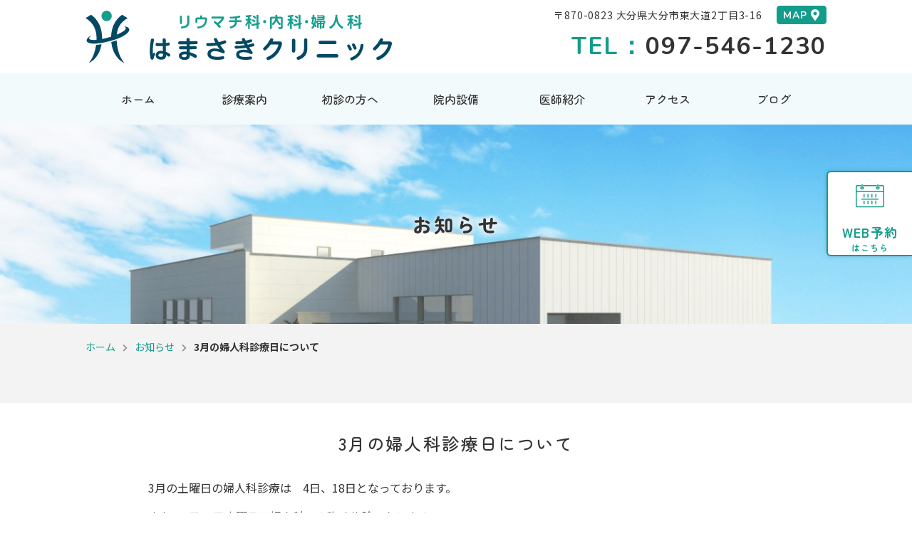

--- FILE ---
content_type: text/html; charset=UTF-8
request_url: https://hamasakiclinic.com/322/
body_size: 7462
content:
<!DOCTYPE html>
<html lang="ja">

<head>
  <!-- Google tag (gtag.js) -->
<script async src="https://www.googletagmanager.com/gtag/js?id=G-CVGG0X7KB5"></script>
<script>
  window.dataLayer = window.dataLayer || [];
  function gtag(){dataLayer.push(arguments);}
  gtag('js', new Date());

  gtag('config', 'G-CVGG0X7KB5');
</script>
  <meta charset="UTF-8" />
      <meta name="viewport" content="width=1400">
    <meta name="format-detection" content="telephone=no">
  <title>
    3月の婦人科診療日について | 大分県大分市東大道のリウマチ科・内科・婦人科 | はまさきクリニック  </title>
  <link rel="shortcut icon" href="https://hamasakiclinic.com/wp/wp-content/themes/lyd/img/favicon.ico">
  <meta name='robots' content='index, follow, max-image-preview:large, max-snippet:-1, max-video-preview:-1' />

	<!-- This site is optimized with the Yoast SEO plugin v20.12 - https://yoast.com/wordpress/plugins/seo/ -->
	<meta name="description" content="大分県大分市東大道のリウマチ科・内科・婦人科をお探しならはまさきクリニックにご相談ください。JR大分駅より徒歩7分の当院では、大分市中心部のかかりつけ医として、リウマチ性疾患等の内科疾患、婦人科疾患に関し幅広く対応します。ネット予約、発熱外来、バリアフリーにも対応しております。" />
	<link rel="canonical" href="https://hamasakiclinic.com/322/" />
	<meta property="og:locale" content="ja_JP" />
	<meta property="og:type" content="article" />
	<meta property="og:title" content="3月の婦人科診療日について | 大分県大分市東大道のリウマチ科・内科・婦人科 | はまさきクリニック" />
	<meta property="og:description" content="大分県大分市東大道のリウマチ科・内科・婦人科をお探しならはまさきクリニックにご相談ください。JR大分駅より徒歩7分の当院では、大分市中心部のかかりつけ医として、リウマチ性疾患等の内科疾患、婦人科疾患に関し幅広く対応します。ネット予約、発熱外来、バリアフリーにも対応しております。" />
	<meta property="og:url" content="https://hamasakiclinic.com/322/" />
	<meta property="og:site_name" content="はまさきクリニック" />
	<meta property="article:published_time" content="2023-02-09T01:53:44+00:00" />
	<meta property="article:modified_time" content="2023-02-09T01:53:45+00:00" />
	<meta name="author" content="07336" />
	<meta name="twitter:card" content="summary_large_image" />
	<meta name="twitter:label1" content="執筆者" />
	<meta name="twitter:data1" content="07336" />
	<script type="application/ld+json" class="yoast-schema-graph">{"@context":"https://schema.org","@graph":[{"@type":"WebPage","@id":"https://hamasakiclinic.com/322/","url":"https://hamasakiclinic.com/322/","name":"3月の婦人科診療日について | 大分県大分市東大道のリウマチ科・内科・婦人科 | はまさきクリニック","isPartOf":{"@id":"https://hamasakiclinic.com/#website"},"datePublished":"2023-02-09T01:53:44+00:00","dateModified":"2023-02-09T01:53:45+00:00","author":{"@id":"https://hamasakiclinic.com/#/schema/person/3391bec8523f2a63741d08ae5e07cd9a"},"description":"大分県大分市東大道のリウマチ科・内科・婦人科をお探しならはまさきクリニックにご相談ください。JR大分駅より徒歩7分の当院では、大分市中心部のかかりつけ医として、リウマチ性疾患等の内科疾患、婦人科疾患に関し幅広く対応します。ネット予約、発熱外来、バリアフリーにも対応しております。","breadcrumb":{"@id":"https://hamasakiclinic.com/322/#breadcrumb"},"inLanguage":"ja","potentialAction":[{"@type":"ReadAction","target":["https://hamasakiclinic.com/322/"]}]},{"@type":"BreadcrumbList","@id":"https://hamasakiclinic.com/322/#breadcrumb","itemListElement":[{"@type":"ListItem","position":1,"name":"ホーム","item":"https://hamasakiclinic.com/"},{"@type":"ListItem","position":2,"name":"3月の婦人科診療日について"}]},{"@type":"WebSite","@id":"https://hamasakiclinic.com/#website","url":"https://hamasakiclinic.com/","name":"はまさきクリニック","description":"大分県大分市東大道のリウマチ科・内科・婦人科","potentialAction":[{"@type":"SearchAction","target":{"@type":"EntryPoint","urlTemplate":"https://hamasakiclinic.com/?s={search_term_string}"},"query-input":"required name=search_term_string"}],"inLanguage":"ja"}]}</script>
	<!-- / Yoast SEO plugin. -->


<link rel='dns-prefetch' href='//code.jquery.com' />
<link rel='stylesheet' id='wp-block-library-css' href='https://hamasakiclinic.com/wp/wp-includes/css/dist/block-library/style.min.css?ver=8797b8a1e043aff8e864b90e3468c901' rel="preload" as="style" media='all' />
<link rel='stylesheet' id='classic-theme-styles-css' href='https://hamasakiclinic.com/wp/wp-includes/css/classic-themes.min.css?ver=1' rel="preload" as="style" media='all' />
<style id='global-styles-inline-css' type='text/css'>
body{--wp--preset--color--black: #000000;--wp--preset--color--cyan-bluish-gray: #abb8c3;--wp--preset--color--white: #ffffff;--wp--preset--color--pale-pink: #f78da7;--wp--preset--color--vivid-red: #cf2e2e;--wp--preset--color--luminous-vivid-orange: #ff6900;--wp--preset--color--luminous-vivid-amber: #fcb900;--wp--preset--color--light-green-cyan: #7bdcb5;--wp--preset--color--vivid-green-cyan: #00d084;--wp--preset--color--pale-cyan-blue: #8ed1fc;--wp--preset--color--vivid-cyan-blue: #0693e3;--wp--preset--color--vivid-purple: #9b51e0;--wp--preset--gradient--vivid-cyan-blue-to-vivid-purple: linear-gradient(135deg,rgba(6,147,227,1) 0%,rgb(155,81,224) 100%);--wp--preset--gradient--light-green-cyan-to-vivid-green-cyan: linear-gradient(135deg,rgb(122,220,180) 0%,rgb(0,208,130) 100%);--wp--preset--gradient--luminous-vivid-amber-to-luminous-vivid-orange: linear-gradient(135deg,rgba(252,185,0,1) 0%,rgba(255,105,0,1) 100%);--wp--preset--gradient--luminous-vivid-orange-to-vivid-red: linear-gradient(135deg,rgba(255,105,0,1) 0%,rgb(207,46,46) 100%);--wp--preset--gradient--very-light-gray-to-cyan-bluish-gray: linear-gradient(135deg,rgb(238,238,238) 0%,rgb(169,184,195) 100%);--wp--preset--gradient--cool-to-warm-spectrum: linear-gradient(135deg,rgb(74,234,220) 0%,rgb(151,120,209) 20%,rgb(207,42,186) 40%,rgb(238,44,130) 60%,rgb(251,105,98) 80%,rgb(254,248,76) 100%);--wp--preset--gradient--blush-light-purple: linear-gradient(135deg,rgb(255,206,236) 0%,rgb(152,150,240) 100%);--wp--preset--gradient--blush-bordeaux: linear-gradient(135deg,rgb(254,205,165) 0%,rgb(254,45,45) 50%,rgb(107,0,62) 100%);--wp--preset--gradient--luminous-dusk: linear-gradient(135deg,rgb(255,203,112) 0%,rgb(199,81,192) 50%,rgb(65,88,208) 100%);--wp--preset--gradient--pale-ocean: linear-gradient(135deg,rgb(255,245,203) 0%,rgb(182,227,212) 50%,rgb(51,167,181) 100%);--wp--preset--gradient--electric-grass: linear-gradient(135deg,rgb(202,248,128) 0%,rgb(113,206,126) 100%);--wp--preset--gradient--midnight: linear-gradient(135deg,rgb(2,3,129) 0%,rgb(40,116,252) 100%);--wp--preset--duotone--dark-grayscale: url('#wp-duotone-dark-grayscale');--wp--preset--duotone--grayscale: url('#wp-duotone-grayscale');--wp--preset--duotone--purple-yellow: url('#wp-duotone-purple-yellow');--wp--preset--duotone--blue-red: url('#wp-duotone-blue-red');--wp--preset--duotone--midnight: url('#wp-duotone-midnight');--wp--preset--duotone--magenta-yellow: url('#wp-duotone-magenta-yellow');--wp--preset--duotone--purple-green: url('#wp-duotone-purple-green');--wp--preset--duotone--blue-orange: url('#wp-duotone-blue-orange');--wp--preset--font-size--small: 13px;--wp--preset--font-size--medium: 20px;--wp--preset--font-size--large: 36px;--wp--preset--font-size--x-large: 42px;--wp--preset--spacing--20: 0.44rem;--wp--preset--spacing--30: 0.67rem;--wp--preset--spacing--40: 1rem;--wp--preset--spacing--50: 1.5rem;--wp--preset--spacing--60: 2.25rem;--wp--preset--spacing--70: 3.38rem;--wp--preset--spacing--80: 5.06rem;}:where(.is-layout-flex){gap: 0.5em;}body .is-layout-flow > .alignleft{float: left;margin-inline-start: 0;margin-inline-end: 2em;}body .is-layout-flow > .alignright{float: right;margin-inline-start: 2em;margin-inline-end: 0;}body .is-layout-flow > .aligncenter{margin-left: auto !important;margin-right: auto !important;}body .is-layout-constrained > .alignleft{float: left;margin-inline-start: 0;margin-inline-end: 2em;}body .is-layout-constrained > .alignright{float: right;margin-inline-start: 2em;margin-inline-end: 0;}body .is-layout-constrained > .aligncenter{margin-left: auto !important;margin-right: auto !important;}body .is-layout-constrained > :where(:not(.alignleft):not(.alignright):not(.alignfull)){max-width: var(--wp--style--global--content-size);margin-left: auto !important;margin-right: auto !important;}body .is-layout-constrained > .alignwide{max-width: var(--wp--style--global--wide-size);}body .is-layout-flex{display: flex;}body .is-layout-flex{flex-wrap: wrap;align-items: center;}body .is-layout-flex > *{margin: 0;}:where(.wp-block-columns.is-layout-flex){gap: 2em;}.has-black-color{color: var(--wp--preset--color--black) !important;}.has-cyan-bluish-gray-color{color: var(--wp--preset--color--cyan-bluish-gray) !important;}.has-white-color{color: var(--wp--preset--color--white) !important;}.has-pale-pink-color{color: var(--wp--preset--color--pale-pink) !important;}.has-vivid-red-color{color: var(--wp--preset--color--vivid-red) !important;}.has-luminous-vivid-orange-color{color: var(--wp--preset--color--luminous-vivid-orange) !important;}.has-luminous-vivid-amber-color{color: var(--wp--preset--color--luminous-vivid-amber) !important;}.has-light-green-cyan-color{color: var(--wp--preset--color--light-green-cyan) !important;}.has-vivid-green-cyan-color{color: var(--wp--preset--color--vivid-green-cyan) !important;}.has-pale-cyan-blue-color{color: var(--wp--preset--color--pale-cyan-blue) !important;}.has-vivid-cyan-blue-color{color: var(--wp--preset--color--vivid-cyan-blue) !important;}.has-vivid-purple-color{color: var(--wp--preset--color--vivid-purple) !important;}.has-black-background-color{background-color: var(--wp--preset--color--black) !important;}.has-cyan-bluish-gray-background-color{background-color: var(--wp--preset--color--cyan-bluish-gray) !important;}.has-white-background-color{background-color: var(--wp--preset--color--white) !important;}.has-pale-pink-background-color{background-color: var(--wp--preset--color--pale-pink) !important;}.has-vivid-red-background-color{background-color: var(--wp--preset--color--vivid-red) !important;}.has-luminous-vivid-orange-background-color{background-color: var(--wp--preset--color--luminous-vivid-orange) !important;}.has-luminous-vivid-amber-background-color{background-color: var(--wp--preset--color--luminous-vivid-amber) !important;}.has-light-green-cyan-background-color{background-color: var(--wp--preset--color--light-green-cyan) !important;}.has-vivid-green-cyan-background-color{background-color: var(--wp--preset--color--vivid-green-cyan) !important;}.has-pale-cyan-blue-background-color{background-color: var(--wp--preset--color--pale-cyan-blue) !important;}.has-vivid-cyan-blue-background-color{background-color: var(--wp--preset--color--vivid-cyan-blue) !important;}.has-vivid-purple-background-color{background-color: var(--wp--preset--color--vivid-purple) !important;}.has-black-border-color{border-color: var(--wp--preset--color--black) !important;}.has-cyan-bluish-gray-border-color{border-color: var(--wp--preset--color--cyan-bluish-gray) !important;}.has-white-border-color{border-color: var(--wp--preset--color--white) !important;}.has-pale-pink-border-color{border-color: var(--wp--preset--color--pale-pink) !important;}.has-vivid-red-border-color{border-color: var(--wp--preset--color--vivid-red) !important;}.has-luminous-vivid-orange-border-color{border-color: var(--wp--preset--color--luminous-vivid-orange) !important;}.has-luminous-vivid-amber-border-color{border-color: var(--wp--preset--color--luminous-vivid-amber) !important;}.has-light-green-cyan-border-color{border-color: var(--wp--preset--color--light-green-cyan) !important;}.has-vivid-green-cyan-border-color{border-color: var(--wp--preset--color--vivid-green-cyan) !important;}.has-pale-cyan-blue-border-color{border-color: var(--wp--preset--color--pale-cyan-blue) !important;}.has-vivid-cyan-blue-border-color{border-color: var(--wp--preset--color--vivid-cyan-blue) !important;}.has-vivid-purple-border-color{border-color: var(--wp--preset--color--vivid-purple) !important;}.has-vivid-cyan-blue-to-vivid-purple-gradient-background{background: var(--wp--preset--gradient--vivid-cyan-blue-to-vivid-purple) !important;}.has-light-green-cyan-to-vivid-green-cyan-gradient-background{background: var(--wp--preset--gradient--light-green-cyan-to-vivid-green-cyan) !important;}.has-luminous-vivid-amber-to-luminous-vivid-orange-gradient-background{background: var(--wp--preset--gradient--luminous-vivid-amber-to-luminous-vivid-orange) !important;}.has-luminous-vivid-orange-to-vivid-red-gradient-background{background: var(--wp--preset--gradient--luminous-vivid-orange-to-vivid-red) !important;}.has-very-light-gray-to-cyan-bluish-gray-gradient-background{background: var(--wp--preset--gradient--very-light-gray-to-cyan-bluish-gray) !important;}.has-cool-to-warm-spectrum-gradient-background{background: var(--wp--preset--gradient--cool-to-warm-spectrum) !important;}.has-blush-light-purple-gradient-background{background: var(--wp--preset--gradient--blush-light-purple) !important;}.has-blush-bordeaux-gradient-background{background: var(--wp--preset--gradient--blush-bordeaux) !important;}.has-luminous-dusk-gradient-background{background: var(--wp--preset--gradient--luminous-dusk) !important;}.has-pale-ocean-gradient-background{background: var(--wp--preset--gradient--pale-ocean) !important;}.has-electric-grass-gradient-background{background: var(--wp--preset--gradient--electric-grass) !important;}.has-midnight-gradient-background{background: var(--wp--preset--gradient--midnight) !important;}.has-small-font-size{font-size: var(--wp--preset--font-size--small) !important;}.has-medium-font-size{font-size: var(--wp--preset--font-size--medium) !important;}.has-large-font-size{font-size: var(--wp--preset--font-size--large) !important;}.has-x-large-font-size{font-size: var(--wp--preset--font-size--x-large) !important;}
.wp-block-navigation a:where(:not(.wp-element-button)){color: inherit;}
:where(.wp-block-columns.is-layout-flex){gap: 2em;}
.wp-block-pullquote{font-size: 1.5em;line-height: 1.6;}
</style>
<link rel='stylesheet' id='style-css' href='https://hamasakiclinic.com/wp/wp-content/themes/lyd/css/style.css?ver=20230106145131' rel="preload" as="style" media='all' />
<script type='text/javascript' src='https://code.jquery.com/jquery-3.6.0.min.js?ver=8797b8a1e043aff8e864b90e3468c901' id='jquery-js'></script>
<link rel="https://api.w.org/" href="https://hamasakiclinic.com/wp-json/" /><link rel="alternate" type="application/json" href="https://hamasakiclinic.com/wp-json/wp/v2/posts/322" /><link rel="EditURI" type="application/rsd+xml" title="RSD" href="https://hamasakiclinic.com/wp/xmlrpc.php?rsd" />
<link rel="wlwmanifest" type="application/wlwmanifest+xml" href="https://hamasakiclinic.com/wp/wp-includes/wlwmanifest.xml" />
<link rel='shortlink' href='https://hamasakiclinic.com/?p=322' />
<link rel="alternate" type="application/json+oembed" href="https://hamasakiclinic.com/wp-json/oembed/1.0/embed?url=https%3A%2F%2Fhamasakiclinic.com%2F322%2F" />
<link rel="alternate" type="text/xml+oembed" href="https://hamasakiclinic.com/wp-json/oembed/1.0/embed?url=https%3A%2F%2Fhamasakiclinic.com%2F322%2F&#038;format=xml" />
</head>

<body ontouchstart="" class="post-template-default single single-post postid-322">
    <!--header-->
  <header class="header">
    <div class="container">
      <div class="row row-middle header_top">
        <div class="col-xs-9 col-sm-6">
          <h1 class="header_logo">
            <a href="https://hamasakiclinic.com/" class="logo"><img src="https://hamasakiclinic.com/wp/wp-content/themes/lyd/img/logo.svg" alt="3月の婦人科診療日について | 大分県大分市東大道のリウマチ科・内科・婦人科 | はまさきクリニック"></a>
          </h1>
        </div>
        <div class="hidden-xs col-sm-6">
          <div class="header_info">
            <div class="header_address">
              <p class="mb_00 mr_20">〒870-0823&nbsp;大分県大分市東大道2丁目3-16</p>
              <a href="https://hamasakiclinic.com/access" class="btn_map">MAP<i class="fas fa-map-marker-alt ml_05"></i></a>
            </div>
            <div class="header_tel">
              <span class="fc_b">TEL：</span>097-546-1230            </div>
          </div>
        </div>

      </div>
    </div>

    <div class="navline hidden-xs">
      <nav class="global-nav">
        <div class="container">
          <div class="menu-global-container"><ul id="menu-global" class="global-nav-list"><li id="menu-item-186" class="menu-item slug-ホーム"><a href="https://hamasakiclinic.com/">ホーム</a></li>
<li id="menu-item-213" class="menu-item slug-診療案内"><a href="https://hamasakiclinic.com/medical/">診療案内</a>
<ul class="sub-menu">
	<li id="menu-item-246" class="menu-item slug-リウマチ科・内科"><a href="https://hamasakiclinic.com/medical/rheumatology-internal/">リウマチ科・内科</a></li>
	<li id="menu-item-244" class="menu-item slug-婦人科"><a href="https://hamasakiclinic.com/medical/gynecology/">婦人科</a></li>
</ul>
</li>
<li id="menu-item-243" class="menu-item slug-初診の方へ"><a href="https://hamasakiclinic.com/first_visit/">初診の方へ</a></li>
<li id="menu-item-242" class="menu-item slug-院内設備"><a href="https://hamasakiclinic.com/facility/">院内設備</a></li>
<li id="menu-item-214" class="menu-item slug-医師紹介"><a href="https://hamasakiclinic.com/doctor/">医師紹介</a></li>
<li id="menu-item-215" class="menu-item slug-アクセス"><a href="https://hamasakiclinic.com/access/">アクセス</a></li>
<li id="menu-item-286" class="menu-item slug-ブログ"><a href="https://hamasakiclinic.com/blog/">ブログ</a></li>
</ul></div>        </div>
      </nav>
    </div>
    <div class="side_floating_wrapper hidden-xs">
      <a class="btn_side_floating" href="https://1.mfmb.jp/mobile/index.php?PHPSESSID=dqrigsde9g67cga37uva7tkbis&clinic_number=902379" target="_blank">
        <svg>
          <use xlink:href="https://hamasakiclinic.com/wp/wp-content/themes/lyd/img/i_calendar.svg#i_calendar"></use>
        </svg>
        <span>WEB予約</span>はこちら
      </a>
    </div>
    <!-- mainimage / pagetitle -->
          <section class="submainimage">
        <div class="container">
                    <div class="titleText">
            お知らせ          </div>
        </div>
      </section>
      </header>
<div class="container-wrap">
  <div class="main">
    <div class="breadcrumbs"><ul class="breadcrumbs-list"><li class="item-home"><a class="bread-link bread-home" href="https://hamasakiclinic.com" title="ホーム">ホーム</a></li><li class="item-cat"><a href="https://hamasakiclinic.com/category/news/">お知らせ</a></li><li class="item-current item-322"><strong class="bread-current bread-322" title="3月の婦人科診療日について">3月の婦人科診療日について</strong></li></ul></div>    <section class="sub_section sec_news" id="post-322" class="post-322 post type-post status-publish hentry category-news">
      <div class="container">
        <div class="row row-center">
          <div class="col-sm-10">

            <h2 class="h2_ttl">3月の婦人科診療日について</h2>
            
            <div class="entry-content">
                            
<p>3月の土曜日の婦人科診療は　4日、18日となっております。</p>



<p>また、3月22日水曜日は婦人科のみ臨時休診いたします。</p>



<p>お間違えのないよう、よろしくお願いいたします。<br></p>
            </div><!-- .entry-content -->

            
        <nav class="navigation post-navigation" role="navigation">
        <h2 class="post_srt">前後の記事へのリンク</h2>
        <div class="nav-links"><div class="nav-previous"><a href="https://hamasakiclinic.com/314/" rel="prev"><< 2月の婦人科診療日について</a></div><div class="nav-next"><a href="https://hamasakiclinic.com/325/" rel="next">4月の婦人科診療日について >></a></div></div>
    </nav>          </div>
        </div>
      </div>
    </section>
  </div>
</div>



<footer class="footer">
  <div class="footer_inner">
    <div class="container">
      <div class="row row-50 row-stretch">
        <div class="col-sm-6">
          <div class="footer_info">
            <a href="https://hamasakiclinic.com/" class="logo footer_logo"><img src="https://hamasakiclinic.com/wp/wp-content/themes/lyd/img/logo.svg" alt="はまさきクリニック"></a>
            <dl class="dt_p20 mtb_20 footer_info_dl">
              <dt>TEL：</dt>
              <dd>
                <a href="tel:097-546-1230" class="tel">
                  097-546-1230                </a>
              </dd>
              <dt>所在地：</dt>
              <dd>
                <span class="d_inline_block">
                  〒870-0823&nbsp;</span>
                <span class="d_inline_block">
                  大分県大分市東大道2丁目3-16                  </span>
                <span class="d_inline_block">大分駅より徒歩7分　敷地内駐車場あり</span>
              </dd>
            </dl>
            <div class="footer_googlemap">
              <div class="googlemap googlemap_footer">
   <iframe src="https://www.google.com/maps/embed?pb=!1m14!1m8!1m3!1d5721.843059803935!2d131.59843252055944!3d33.23118502129503!3m2!1i1024!2i768!4f13.1!3m3!1m2!1s0x35469f4c11a548a1%3A0x3817b72d48552829!2z44Gv44G-44GV44GN44Kv44Oq44OL44OD44Kv!5e0!3m2!1sja!2sjp!4v1666155351364!5m2!1sja!2sjp" style="border:0;" allowfullscreen="" loading="lazy"></iframe>
</div>              <div class="ta_center footer_googlemap_btn">
                <a href="https://goo.gl/maps/LKNX4DQdRymFN81C6" target="_blank" class="btn btn-original af_none">Google Maps
                  <svg>
                    <use xlink:href="https://hamasakiclinic.com/wp/wp-content/themes/lyd/img/i_map.svg#i_map"></use>
                  </svg></a>
              </div>
            </div>
          </div>
        </div>
        <div class="col-sm-6">
          <div class="footer_timetable_outer">
            <div class="timetable_outer mb_20">
              <div class="timetable_subject_ttl">リウマチ科・内科</div>
              <table class="timetable_white timetable_footer">
  <tr>
    <th class="timettl"><span>診療時間</span></th>
    <th>月</th>
    <th>火</th>
    <th>水</th>
    <th>木</th>
    <th>金</th>
    <th>土</th>
  </tr>
  <tr class="time_am">
    <td class="time"><span class="nunito">9:00 ~ 12:30</span><br><span class="time_small">（受付<span class="nunito">12:00</span>まで）</span></td>
    <td class="">●</td>
    <td class="">●</td>
    <td class="">●</td>
    <td class="">●</td>
    <td class="">●</td>
    <td class="">●</td>
  </tr>
  <tr class="time_pm">
    <td class="time"><span class="nunito">14:00 ~ 17:30</span><br><span class="time_small">（受付<span class="nunito">17:00</span>まで）</span></td>
    <td class="">●</td>
    <td class="">●</td>
    <td class="">／</td>
    <td class="">●</td>
    <td class="">●</td>
    <td class="">／</td>
  </tr>
</table>

<dl class="dl-closed">
  <dt>休診日：</dt>
  <dd>水曜午後、土曜午後、日祝日</dd>
</dl>
<!-- <ul class="kome timetable_option">
  <li>診療時間の補足が入ります</li>
  <li>診療時間の補足が入ります</li>
</ul> -->


  <!-- <p>フッター専用の記述が入ります</p> -->
            </div>
            <div class="timetable_outer timetable_outer_gynecology">
              <div class="timetable_subject_ttl">婦人科</div>
              <table class="timetable_white timetable_footer">
  <tr>
    <th class="timettl"><span>診療時間</span></th>
    <th>月</th>
    <th>火</th>
    <th>水</th>
    <th>木</th>
    <th>金</th>
    <th>土</th>
  </tr>
  <tr class="time_am">
    <td class="time"><span class="nunito">9:00 ~ 12:30</span><br><span class="time_small">（受付<span class="nunito">12:00</span>まで）</span></td>
    <td class="">●</td>
    <td class="">／</td>
    <td class="">●</td>
    <td class="">／</td>
    <td class="">●</td>
    <td class="">△</td>
  </tr>
  <tr class="time_pm">
    <td class="time"><span class="nunito">14:00 ~ 17:30</span><br><span class="time_small">（受付<span class="nunito">17:00</span>まで）</span></td>
    <td class="">●</td>
    <td class="">／</td>
    <td class="">／</td>
    <td class="">／</td>
    <td class="">●</td>
    <td class="">／</td>
  </tr>
</table>

<dl class="dl-closed">
  <dt>休診日：</dt>
  <dd>火曜、水曜午後、木曜、土曜午後、日祝日</dd>
</dl>
<!-- <p class="timetable_option">△…土曜日の婦人科診療については来院前にホームページにてご確認下さい</p> -->
<ul class="kome timetable_option mt_05
  plr_10
">
  <li>土曜日の婦人科診療については来院前にホームページにてご確認ください</li>
</ul>


  <!-- <p>フッター専用の記述が入ります</p> -->
            </div>
          </div>
        </div>
      </div>
    </div>
  </div>
  <div class="visible-xs">
    <ul class="spnavmenu">
      <li><a href="https://hamasakiclinic.com/"><i class="fas fa-home"></i>ホーム</a></li>
      <li><a href="tel:097-546-1230"><i class="fas fa-phone-alt"></i>電話</a></li>
      <li><a href="https://goo.gl/maps/LKNX4DQdRymFN81C6" target="_blank"><i class="fas fa-map-marker-alt"></i>地図</a></li>
      <li><a href="https://1.mfmb.jp/mobile/index.php?PHPSESSID=dqrigsde9g67cga37uva7tkbis&clinic_number=902379" target="_blank"><i class="fas fa-calendar-alt"></i>WEB予約</a></li>
    </ul>
  </div>
  <div class="copyright">&copy;
    2022-2026&nbsp;
    <!-- はまさきクリニック -->HAMASAKI CLINIC
  </div>
</footer>
<div class="hamburger visible-xs" id="js-hamburger"></div>
<div class="black-bg" id="js-black-bg"></div>
<nav class="global-nav-sp">
  <div class="menu-sp-container"><ul id="menu-sp" class="global-spnav-menu"><li id="menu-item-188" class="menu-item slug-ホーム"><a href="https://hamasakiclinic.com/">ホーム</a></li>
<li id="menu-item-216" class="parentDeployment menu-item slug-診療案内"><a href="https://hamasakiclinic.com/medical/">診療案内</a>
<ul class="sub-menu">
	<li id="menu-item-251" class="menu-item slug-リウマチ科・内科"><a href="https://hamasakiclinic.com/medical/rheumatology-internal/">リウマチ科・内科</a></li>
	<li id="menu-item-249" class="menu-item slug-婦人科"><a href="https://hamasakiclinic.com/medical/gynecology/">婦人科</a></li>
</ul>
</li>
<li id="menu-item-248" class="menu-item slug-初診の方へ"><a href="https://hamasakiclinic.com/first_visit/">初診の方へ</a></li>
<li id="menu-item-247" class="menu-item slug-院内設備"><a href="https://hamasakiclinic.com/facility/">院内設備</a></li>
<li id="menu-item-217" class="menu-item slug-医師紹介"><a href="https://hamasakiclinic.com/doctor/">医師紹介</a></li>
<li id="menu-item-218" class="menu-item slug-アクセス"><a href="https://hamasakiclinic.com/access/">アクセス</a></li>
<li id="menu-item-219" class="menu-item slug-お知らせ"><a href="https://hamasakiclinic.com/news/">お知らせ</a></li>
<li id="menu-item-285" class="menu-item slug-ブログ"><a href="https://hamasakiclinic.com/blog/">ブログ</a></li>
<li id="menu-item-10" class="spnav_btn menu-item slug-WEB予約はこちら"><a target="_blank" rel="noopener" href="https://1.mfmb.jp/mobile/index.php?PHPSESSID=dqrigsde9g67cga37uva7tkbis&#038;clinic_number=902379">WEB予約はこちら</a></li>
</ul></div></nav>
<div id="js-scroll-to-top" class="scroll-to-top"><a><i class="fas fa-chevron-up"></i></a></div>
<link rel="preconnect" href="https://fonts.googleapis.com">
<link rel="preconnect" href="https://fonts.gstatic.com" crossorigin>
<link href="https://fonts.googleapis.com/css2?family=Noto+Sans+JP:wght@400;500;700&family=Nunito:wght@400;500;600;700&family=Zen+Maru+Gothic:wght@500;700;900&display=swap" rel="stylesheet">
<script async src='https://hamasakiclinic.com/wp/wp-content/themes/lyd/js/config.js?ver=20230817104456' id='config-js'></script>
</body>

</html>

--- FILE ---
content_type: text/css
request_url: https://hamasakiclinic.com/wp/wp-content/themes/lyd/css/style.css?ver=20230106145131
body_size: 22629
content:
[class^=col-],.row>*{width:100%}*{box-sizing:border-box}*:before,*:after{box-sizing:border-box}*,*:before,*:after{-webkit-box-sizing:border-box;box-sizing:border-box}html{-webkit-text-size-adjust:100%;font-size:62.5%}body{margin:0}main{display:block}hr{box-sizing:content-box;height:0;overflow:visible}pre{font-family:monospace,monospace;font-size:1em}h1,h2,h3,h4,h5,h6{line-height:1.4;margin:0;padding:0}a{background-color:rgba(0,0,0,0)}abbr[title]{border-bottom:none;text-decoration:underline;text-decoration:underline dotted}b,strong{font-weight:bolder}code,kbd,samp{font-family:monospace,monospace;font-size:1em}small{font-size:80%}sub,sup{font-size:75%;line-height:0;position:relative;vertical-align:baseline}sub{bottom:-0.25em}sup{top:-0.5em}img{border-style:none}button,input,optgroup,select,textarea{font-family:inherit;font-size:100%;line-height:1.15;margin:0}button,input{overflow:visible}button,select{text-transform:none}[type=button],[type=reset],[type=submit],button{-webkit-appearance:button}[type=button]::-moz-focus-inner,[type=reset]::-moz-focus-inner,[type=submit]::-moz-focus-inner,button::-moz-focus-inner{border-style:none;padding:0}[type=button]:-moz-focusring,[type=reset]:-moz-focusring,[type=submit]:-moz-focusring,button:-moz-focusring{outline:1px dotted ButtonText}fieldset{padding:.35em .75em .625em}legend{box-sizing:border-box;color:inherit;display:table;max-width:100%;padding:0;white-space:normal}progress{vertical-align:baseline}textarea{overflow:auto}[type=checkbox],[type=radio]{box-sizing:border-box;padding:0}[type=number]::-webkit-inner-spin-button,[type=number]::-webkit-outer-spin-button{height:auto}[type=search]{-webkit-appearance:textfield;outline-offset:-2px}[type=search]::-webkit-search-decoration{-webkit-appearance:none}::-webkit-file-upload-button{-webkit-appearance:button;font:inherit}details{display:block}summary{display:list-item}template{display:none}[hidden]{display:none}p{margin:0;padding:0}ul,ol{padding:0;margin:0;list-style:none;list-style-image:none}ul li,ol li{list-style:none;padding:0;margin:0}dl,dt,dd{margin:0;padding:0}table{border-collapse:collapse;margin:0;padding:0}section{position:relative}input,button,select,textarea{font-family:inherit;font-size:inherit;line-height:inherit}figure{margin:0}img{vertical-align:middle}.img-responsive{display:block;max-width:100%;height:auto}.img-rounded{border-radius:8px}.img-thumbnail{padding:5px;background:#fff;border:1px solid #ccc;border-radius:5px;transition:all .2s ease-in-out;display:inline-block;max-width:100%;height:auto}.img-circle{border-radius:50%}[role=button]{cursor:pointer}small,.small{font-size:80%}.text-left{text-align:left}.text-right{text-align:right}.text-center{text-align:center}.text-justify{text-align:justify}.text-nowrap{white-space:nowrap}.container,.breadcrumbs .breadcrumbs-list{margin-right:auto;margin-left:auto;padding-left:10px;padding-right:10px}.container::before,.breadcrumbs .breadcrumbs-list::before,.container::after,.breadcrumbs .breadcrumbs-list::after{content:" ";display:table}.container::after,.breadcrumbs .breadcrumbs-list::after{clear:both}@media print,screen and (min-width: 900px){.container,.breadcrumbs .breadcrumbs-list{width:1060px}}.container-fluid{margin-right:auto;margin-left:auto;padding-left:10px;padding-right:10px}.container-fluid::before,.container-fluid::after{content:" ";display:table}.container-fluid::after{clear:both}.row{margin-left:-10px;margin-right:-10px;display:flex;flex-wrap:wrap}.col-xs-1,.col-sm-1,.col-xs-2,.col-sm-2,.col-xs-3,.col-sm-3,.col-xs-4,.col-sm-4,.col-xs-5,.col-sm-5,.col-xs-6,.col-sm-6,.col-xs-7,.col-sm-7,.col-xs-8,.col-sm-8,.col-xs-9,.col-sm-9,.col-xs-10,.col-sm-10,.col-xs-11,.col-sm-11,.col-xs-12,.col-sm-12{position:relative;min-height:1px;padding-left:10px;padding-right:10px}.col-xs-1{width:8.3333333333%}.col-xs-2{width:16.6666666667%}.col-xs-3{width:25%}.col-xs-4{width:33.3333333333%}.col-xs-5{width:41.6666666667%}.col-xs-6{width:50%}.col-xs-7{width:58.3333333333%}.col-xs-8{width:66.6666666667%}.col-xs-9{width:75%}.col-xs-10{width:83.3333333333%}.col-xs-11{width:91.6666666667%}.col-xs-12{width:100%}.col-xs-pull-0{right:auto}.col-xs-pull-1{right:8.3333333333%}.col-xs-pull-2{right:16.6666666667%}.col-xs-pull-3{right:25%}.col-xs-pull-4{right:33.3333333333%}.col-xs-pull-5{right:41.6666666667%}.col-xs-pull-6{right:50%}.col-xs-pull-7{right:58.3333333333%}.col-xs-pull-8{right:66.6666666667%}.col-xs-pull-9{right:75%}.col-xs-pull-10{right:83.3333333333%}.col-xs-pull-11{right:91.6666666667%}.col-xs-pull-12{right:100%}.col-xs-push-0{left:auto}.col-xs-push-1{left:8.3333333333%}.col-xs-push-2{left:16.6666666667%}.col-xs-push-3{left:25%}.col-xs-push-4{left:33.3333333333%}.col-xs-push-5{left:41.6666666667%}.col-xs-push-6{left:50%}.col-xs-push-7{left:58.3333333333%}.col-xs-push-8{left:66.6666666667%}.col-xs-push-9{left:75%}.col-xs-push-10{left:83.3333333333%}.col-xs-push-11{left:91.6666666667%}.col-xs-push-12{left:100%}.col-xs-offset-0{margin-left:0%}.col-xs-offset-1{margin-left:8.3333333333%}.col-xs-offset-2{margin-left:16.6666666667%}.col-xs-offset-3{margin-left:25%}.col-xs-offset-4{margin-left:33.3333333333%}.col-xs-offset-5{margin-left:41.6666666667%}.col-xs-offset-6{margin-left:50%}.col-xs-offset-7{margin-left:58.3333333333%}.col-xs-offset-8{margin-left:66.6666666667%}.col-xs-offset-9{margin-left:75%}.col-xs-offset-10{margin-left:83.3333333333%}.col-xs-offset-11{margin-left:91.6666666667%}.col-xs-offset-12{margin-left:100%}@media print,screen and (min-width: 900px){.col-sm-1{width:8.3333333333%}.col-sm-2{width:16.6666666667%}.col-sm-3{width:25%}.col-sm-4{width:33.3333333333%}.col-sm-5{width:41.6666666667%}.col-sm-6{width:50%}.col-sm-7{width:58.3333333333%}.col-sm-8{width:66.6666666667%}.col-sm-9{width:75%}.col-sm-10{width:83.3333333333%}.col-sm-11{width:91.6666666667%}.col-sm-12{width:100%}.col-sm-pull-0{right:auto}.col-sm-pull-1{right:8.3333333333%}.col-sm-pull-2{right:16.6666666667%}.col-sm-pull-3{right:25%}.col-sm-pull-4{right:33.3333333333%}.col-sm-pull-5{right:41.6666666667%}.col-sm-pull-6{right:50%}.col-sm-pull-7{right:58.3333333333%}.col-sm-pull-8{right:66.6666666667%}.col-sm-pull-9{right:75%}.col-sm-pull-10{right:83.3333333333%}.col-sm-pull-11{right:91.6666666667%}.col-sm-pull-12{right:100%}.col-sm-push-0{left:auto}.col-sm-push-1{left:8.3333333333%}.col-sm-push-2{left:16.6666666667%}.col-sm-push-3{left:25%}.col-sm-push-4{left:33.3333333333%}.col-sm-push-5{left:41.6666666667%}.col-sm-push-6{left:50%}.col-sm-push-7{left:58.3333333333%}.col-sm-push-8{left:66.6666666667%}.col-sm-push-9{left:75%}.col-sm-push-10{left:83.3333333333%}.col-sm-push-11{left:91.6666666667%}.col-sm-push-12{left:100%}.col-sm-offset-0{margin-left:0%}.col-sm-offset-1{margin-left:8.3333333333%}.col-sm-offset-2{margin-left:16.6666666667%}.col-sm-offset-3{margin-left:25%}.col-sm-offset-4{margin-left:33.3333333333%}.col-sm-offset-5{margin-left:41.6666666667%}.col-sm-offset-6{margin-left:50%}.col-sm-offset-7{margin-left:58.3333333333%}.col-sm-offset-8{margin-left:66.6666666667%}.col-sm-offset-9{margin-left:75%}.col-sm-offset-10{margin-left:83.3333333333%}.col-sm-offset-11{margin-left:91.6666666667%}.col-sm-offset-12{margin-left:100%}}.row-center{justify-content:center}.row-left{justify-content:flex-start}.row-right{justify-content:flex-end}.row-between{justify-content:space-between}.row-middle{align-items:center}.row-center-middle{align-items:center;justify-content:center}.row-stretch{align-items:stretch}.row-column{flex-direction:column}.row-start{align-items:flex-start}.row-end{align-items:flex-end}@media print,screen and (min-width: 900px){.row-reverse{flex-direction:row-reverse}}@media only screen and (max-width: 900px){.row-reverse-xs{flex-direction:row-reverse}}.self-auto{align-self:auto}.self-stretch{align-self:stretch}.self-start{align-self:flex-start}.self-end{align-self:flex-end}.self-middle{align-self:center}.self-baseline{align-self:baseline}.clearfix::before,.clearfix::after{content:" ";display:table}.clearfix::after{clear:both}.center-block{display:block;margin-left:auto;margin-right:auto}.hide{display:none !important}.show{display:block !important}.invisible{visibility:hidden}.text-hide{font:0/0 a;color:rgba(0,0,0,0);text-shadow:none;background-color:rgba(0,0,0,0);border:0}.hidden{display:none !important}.affix{position:fixed}@-ms-viewport{width:device-width}.visible-xs{display:none !important}.visible-sm{display:none !important}.visible-xs-block,.visible-xs-inline,.visible-xs-inline-block,.visible-xs-flex,.visible-sm-block,.visible-sm-inline,.visible-sm-inline-block,.visible-sm-flex{display:none !important}@media(max-width: 899px){.visible-xs{display:block !important}table.visible-xs{display:table !important}tr.visible-xs{display:table-row !important}th.visible-xs,td.visible-xs{display:table-cell !important}}@media(max-width: 899px){.visible-xs-block{display:block !important}}@media(max-width: 899px){.visible-xs-inline{display:inline !important}}@media(max-width: 899px){.visible-xs-inline-block{display:inline-block !important}}@media(max-width: 899px){.visible-xs-flex{display:flex !important}}@media print,screen and (min-width: 900px){.visible-sm{display:block !important}table.visible-sm{display:table !important}tr.visible-sm{display:table-row !important}th.visible-sm,td.visible-sm{display:table-cell !important}}@media print,screen and (min-width: 900px){.visible-sm-block{display:block !important}}@media print,screen and (min-width: 900px){.visible-sm-inline{display:inline !important}}@media print,screen and (min-width: 900px){.visible-sm-inline-block{display:inline-block !important}}@media print,screen and (min-width: 900px){.visible-sm-flex{display:flex !important}}@media(max-width: 899px){.hidden-xs{display:none !important}}@media print,screen and (min-width: 900px){.hidden-sm{display:none !important}}html{font-size:62.5%;-webkit-tap-highlight-color:rgba(0,0,0,0);scroll-behavior:smooth}body{font-family:"Noto Sans JP","ヒラギノ角ゴ ProN","Hiragino Kaku Gothic ProN","メイリオ",Meiryo,"ＭＳ Ｐゴシック","MS PGothic",sans-serif;background:#fff;width:100%;font-size:1.6rem;line-height:1.8;color:#333;-webkit-font-smoothing:antialiased;-moz-osx-font-smoothing:grayscale}@media only screen and (max-width: 900px){body{font-size:1.4rem}}a{color:#149c8b;cursor:pointer;-webkit-transition:.4s ease-out;-moz-transition:.4s ease-out;-ms-transition:.4s ease-out;-o-transition:.4s ease-out;transition:.4s ease-out;overflow:hidden;outline:none;text-decoration:none}a:hover{color:rgba(20,156,139,.7);text-decoration:none;opacity:.8}a:visited,a:focus,a:active{color:#149c8b;text-decoration:none}a.underline{text-decoration:underline rgba(20,156,139,.7);-webkit-text-decoration:underline rgba(20,156,139,.7);text-underline-offset:.2em}a.underline:hover{text-decoration-color:rgba(20,156,139,0)}a.disabled{pointer-events:none;opacity:.7}hr{border-bottom:1px solid #c9caca;border-top:none}@media only screen and (max-width: 900px){img{height:auto;max-width:100%}}p{margin-bottom:.5em;line-height:2}.nunito,.top_feature ol.top_feature_list>li .feature_list_inner .feature_list_more,.top_feature ol.top_feature_list>li .feature_list_inner .feature_list_ttl::before,.top_news .top_news_ttl,.footer .copyright,.header .header_tel,.header .btn_map,table.timetable_white tr td.time,ul.news-list>li .date,.h2_ttl span.en,.entry-content h2 span.en,.user_edit_area h2 span.en,ul.blog-list>li .date{font-family:"Nunito",sans-serif}.zenmaru,.top_greeting .top_doctor_name .doctor_name,.top_feature ol.top_feature_list>li .feature_list_inner .feature_list_ttl,.top_subject .top_subject_wrap .top_subject_info a.subject_info_card .subject_card_ttl,.submainimage .titleText,.mainimage .mainimage_inner .mainimage_label_wrap .mainimage_label,.mainimage .mainimage_inner .mainimage_catch,.side_floating_wrapper a.btn_side_floating,.global-nav ul.global-nav-list>li a,.timetable_outer .timetable_subject_ttl,.important_news>a,.well_ttl,ol.flow>li .flow_ttl,ul.flow>li .flow_ttl,.h4_ttl,.entry-content h4,.user_edit_area h4,.h3_ttl,.entry-content h3,.user_edit_area h3,.h2_ttl,.entry-content h2,.user_edit_area h2,.dl-border dt,dl.biography dt,.spnavmenu li a,.hamburger::before{font-family:"Zen Maru Gothic",sans-serif}.clear::before,.clear::after{content:" ";display:table}.clear::after{clear:both}.fc_b{color:#149c8b !important}.fc_s{color:#11adc1 !important}.fc_a1{color:#f2725b !important}.fc_a2{color:#3f2718 !important}.fc_a3{color:#edfafd !important}.fc_m0{color:#000 !important}.fc_m10{color:#3e3a39 !important}.fc_m20{color:#595757 !important}.fc_m30{color:#727171 !important}.fc_m40{color:#898989 !important}.fc_m50{color:#9fa0a0 !important}.fc_m60{color:#b5b5b6 !important}.fc_m70{color:#c9caca !important}.fc_m80{color:#dcdddd !important}.fc_m90{color:#efefef !important}.fc_m100{color:#fff !important}.bc_b{background-color:#149c8b !important}.bc_s{background-color:#11adc1 !important}.bc_a1{background-color:#f2725b !important}.bc_a2{background-color:#3f2718 !important}.bc_a3{background-color:#edfafd !important}.bc_m0{background-color:#000 !important}.bc_m10{background-color:#3e3a39 !important}.bc_m20{background-color:#595757 !important}.bc_m30{background-color:#727171 !important}.bc_m40{background-color:#898989 !important}.bc_m50{background-color:#9fa0a0 !important}.bc_m60{background-color:#b5b5b6 !important}.bc_m70{background-color:#c9caca !important}.bc_m80{background-color:#dcdddd !important}.bc_m90{background-color:#efefef !important}.bc_m100{background-color:#fff !important}.fz_small{font-size:84% !important}.fz_smaller{font-size:92% !important}.fz_medium{font-size:100% !important}.fz_larger{font-size:109% !important}.fz_large{font-size:117% !important}.fz_slarge{font-size:125% !important}.fz_exlarge{font-size:134% !important}.fw_normal{font-weight:normal !important}.fw_bold{font-weight:bold !important}.c_black{color:#3e3e3e !important}.c_white{color:#fff !important}.c_red{color:red !important}.ti_10{text-indent:1em !important}.ti_15{text-indent:1.5em !important}.ti_20{text-indent:2em !important}.ti_25{text-indent:2.5em !important}.ti_30{text-indent:3em !important}.m_00{margin:0px !important}.m_05{margin:5px !important}.m_10{margin:10px !important}.m_15{margin:15px !important}.m_20{margin:20px !important}.m_30{margin:30px !important}.m_40{margin:40px !important}.m_50{margin:50px !important}.mtb_00{margin-top:0px !important;margin-bottom:0px !important}.mtb_05{margin-top:5px !important;margin-bottom:5px !important}.mtb_10{margin-top:10px !important;margin-bottom:10px !important}.mtb_15{margin-top:15px !important;margin-bottom:15px !important}.mtb_20{margin-top:20px !important;margin-bottom:20px !important}.mtb_30{margin-top:30px !important;margin-bottom:30px !important}.mtb_40{margin-top:40px !important;margin-bottom:40px !important}.mtb_50{margin-top:50px !important;margin-bottom:50px !important}.m_0auto{margin:0 auto}.mlr_00{margin-left:0px !important;margin-right:0px !important}.mlr_05{margin-left:5px !important;margin-right:5px !important}.mlr_10{margin-left:10px !important;margin-right:10px !important}.mlr_15{margin-left:15px !important;margin-right:15px !important}.mlr_20{margin-left:20px !important;margin-right:20px !important}.mlr_30{margin-left:30px !important;margin-right:30px !important}.mlr_40{margin-left:40px !important;margin-right:40px !important}.mlr_50{margin-left:50px !important;margin-right:50px !important}.mt_00{margin-top:0px !important}.mt_05{margin-top:5px !important}.mt_10{margin-top:10px !important}.mt_15{margin-top:15px !important}.mt_20{margin-top:20px !important}.mt_30{margin-top:30px !important}.mt_40{margin-top:40px !important}.mt_50{margin-top:50px !important}.mr_00{margin-right:0px !important}.mr_05{margin-right:5px !important}.mr_10{margin-right:10px !important}.mr_15{margin-right:15px !important}.mr_20{margin-right:20px !important}.mr_30{margin-right:30px !important}.mr_40{margin-right:40px !important}.mr_50{margin-right:50px !important}.mb_00{margin-bottom:0px !important}.mb_05{margin-bottom:5px !important}.mb_10{margin-bottom:10px !important}.mb_15{margin-bottom:15px !important}.mb_20{margin-bottom:20px !important}.mb_30{margin-bottom:30px !important}.mb_40{margin-bottom:40px !important}.mb_50{margin-bottom:50px !important}.ml_00{margin-left:0px !important}.ml_05{margin-left:5px !important}.ml_10{margin-left:10px !important}.ml_15{margin-left:15px !important}.ml_20{margin-left:20px !important}.ml_30{margin-left:30px !important}.ml_35{margin-left:35px !important}.ml_40{margin-left:40px !important}.ml_50{margin-left:50px !important}.p_00{padding:0px !important}.p_05{padding:5px !important}.p_10{padding:10px !important}.p_15{padding:15px !important}.p_20{padding:20px !important}.p_30{padding:30px !important}.p_40{padding:40px !important}.p_50{padding:50px !important}.ptb_00{padding-top:0px !important;padding-bottom:0px !important}.ptb_05{padding-top:5px !important;padding-bottom:5px !important}.ptb_10{padding-top:10px !important;padding-bottom:10px !important}.ptb_15{padding-top:15px !important;padding-bottom:15px !important}.ptb_20{padding-top:20px !important;padding-bottom:20px !important}.ptb_30{padding-top:30px !important;padding-bottom:30px !important}.ptb_40{padding-top:40px !important;padding-bottom:40px !important}.ptb_50{padding-top:50px !important;padding-bottom:50px !important}.p_0auto{padding:0 auto !important}.plr_05{padding-left:5px !important;padding-right:5px !important}.plr_10{padding-left:10px !important;padding-right:10px !important}.plr_15{padding-left:15px !important;padding-right:15px !important}.plr_20{padding-left:20px !important;padding-right:20px !important}.plr_30{padding-left:30px !important;padding-right:30px !important}.plr_40{padding-left:40px !important;padding-right:40px !important}.plr_50{padding-left:50px !important;padding-right:50px !important}.pt_00{padding-top:0px !important}.pt_05{padding-top:5px !important}.pt_10{padding-top:10px !important}.pt_15{padding-top:15px !important}.pt_20{padding-top:20px !important}.pt_30{padding-top:30px !important}.pt_40{padding-top:40px !important}.pt_50{padding-top:50px !important}.pr_00{padding-right:0px !important}.pr_05{padding-right:5px !important}.pr_10{padding-right:10px !important}.pr_15{padding-right:15px !important}.pr_20{padding-right:20px !important}.pr_30{padding-right:30px !important}.pr_40{padding-right:40px !important}.pr_50{padding-right:50px !important}.pb_00{padding-bottom:0px !important}.pb_05{padding-bottom:5px !important}.pb_10{padding-bottom:10px !important}.pb_15{padding-bottom:15px !important}.pb_20{padding-bottom:20px !important}.pb_30{padding-bottom:30px !important}.pb_40{padding-bottom:40px !important}.pb_50{padding-bottom:50px !important}.pl_00{padding-left:0px !important}.pl_05{padding-left:5px !important}.pl_10{padding-left:10px !important}.pl_15{padding-left:15px !important}.pl_20{padding-left:20px !important}.pl_30{padding-left:30px !important}.pl_40{padding-left:40px !important}.pl_50{padding-left:50px !important}.h_auto{height:auto !important}.h_10{height:10px !important}.h_15{height:15px !important}.h_20{height:20px !important}.h_25{height:25px !important}.h_30{height:30px !important}.h_35{height:35px !important}.h_40{height:40px !important}.h_45{height:45px !important}.h_50{height:50px !important}.h_55{height:55px !important}.h_60{height:60px !important}.h_65{height:65px !important}.h_70{height:70px !important}.h_75{height:75px !important}.h_80{height:80px !important}.h_85{height:85px !important}.h_90{height:90px !important}.h_95{height:95px !important}.h_100{height:100px !important}.h_10p{height:10% !important}.h_15p{height:15% !important}.h_20p{height:20% !important}.h_25p{height:25% !important}.h_30p{height:30% !important}.h_35p{height:35% !important}.h_40p{height:40% !important}.h_45p{height:45% !important}.h_50p{height:50% !important}.h_55p{height:55% !important}.h_60p{height:60% !important}.h_65p{height:65% !important}.h_70p{height:70% !important}.h_75p{height:75% !important}.h_80p{height:80% !important}.h_85p{height:85% !important}.h_90p{height:90% !important}.h_95p{height:95% !important}.h_100p{height:100% !important}.w_auto{width:auto !important}.w_10{width:10px !important}.w_15{width:15px !important}.w_20{width:20px !important}.w_25{width:25px !important}.w_30{width:30px !important}.w_35{width:35px !important}.w_40{width:40px !important}.w_45{width:45px !important}.w_50{width:50px !important}.w_55{width:55px !important}.w_60{width:60px !important}.w_65{width:65px !important}.w_70{width:70px !important}.w_75{width:75px !important}.w_80{width:80px !important}.w_85{width:85px !important}.w_90{width:90px !important}.w_95{width:95px !important}.w_100{width:100px !important}.w_10p{width:10% !important}.w_15p{width:15% !important}.w_20p{width:20% !important}.w_25p{width:25% !important}.w_30p{width:30% !important}.w_35p{width:35% !important}.w_40p{width:40% !important}.w_45p{width:45% !important}.w_50p{width:50% !important}.w_55p{width:55% !important}.w_60p{width:60% !important}.w_65p{width:65% !important}.w_70p{width:70% !important}.w_75p{width:75% !important}.w_80p{width:80% !important}.w_85p{width:85% !important}.w_90p{width:90% !important}.w_95p{width:95% !important}.w_100p{width:100% !important}.d_none{display:none !important}.d_inline{display:inline !important}.d_inline_block{display:inline-block !important}.d_block{display:block !important}.d_flex{display:flex !important}.d_flexw{display:flex !important;flex-wrap:wrap !important}.pos_r{position:relative !important}.pos_a{position:absolute !important}.pos_f{position:fixed !important}.pos_s{position:static !important}.v_hidden{visibility:hidden}.ta_left{text-align:left !important}.ta_center{text-align:center !important}.ta_right{text-align:right !important}.va_top{vertical-align:top !important}.va_middle{vertical-align:middle !important}.va_bottom{vertical-align:bottom !important}.fl_left{float:left !important}.fl_left_m10{float:left !important;margin:0 10px 10px 0 !important}.fl_left_m20{float:left !important;margin:0 20px 20px 0 !important}.fl_left_m30{float:left !important;margin:0 30px 30px 0 !important}.fl_right{float:right !important}.fl_right_m10{float:right !important;margin:0 0 10px 10px !important}.fl_right_m20{float:right !important;margin:0 0 20px 20px !important}.fl_right_m30{float:right !important;margin:0 0 30px 30px !important}.bd_bs{border:1px solid #149c8b}.bd_bd{border:1px dotted #149c8b}.bd_ss{border:1px solid #11adc1}.bd_sd{border:1px dotted #11adc1}img.alignright{display:block;margin:0 0 0 auto}img.alignleft{display:block;margin:0 auto 0 0}img.aligncenter{display:block;margin:0 auto}img.float-left{float:left}img.float-right{float:right}.breadcrumbs{background:rgba(51,51,51,.06);padding:15px 0 61px}@media only screen and (max-width: 900px){.breadcrumbs{padding:0}}.breadcrumbs .breadcrumbs-list{max-width:100%;font-size:14px;font-size:1.4rem;padding:5px 10px;display:flex;align-items:center;flex-wrap:wrap}@media only screen and (max-width: 900px){.breadcrumbs .breadcrumbs-list{display:none}}.breadcrumbs .breadcrumbs-list li{margin-left:0;display:inline-block;padding:0}.breadcrumbs .breadcrumbs-list li::before{content:none}.breadcrumbs .breadcrumbs-list li::after{font-family:"Font Awesome 5 Free";font-weight:900 !important;content:"";margin:0 10px;position:relative;opacity:.5;font-size:80%;line-height:1}.breadcrumbs .breadcrumbs-list li:last-child:after{content:none}.row-0{margin-left:0px;margin-right:0px}.row-0>[class^=col-]{padding-right:0px;padding-left:0px}@media print,screen and (min-width: 900px){.row-10{margin-left:-5px;margin-right:-5px}.row-10>[class^=col-]{padding-right:5px;padding-left:5px}.row-20{margin-left:-10px;margin-right:-10px}.row-20>[class^=col-]{padding-right:10px;padding-left:10px}.row-30{margin-left:-15px;margin-right:-15px}.row-30>[class^=col-]{padding-right:15px;padding-left:15px}.row-40{margin-left:-20px;margin-right:-20px}.row-40>[class^=col-]{padding-right:20px;padding-left:20px}.row-50{margin-left:-25px;margin-right:-25px}.row-50>[class^=col-]{padding-right:25px;padding-left:25px}}.navigation.pagination-outer{margin-top:20px}.navigation.pagination-outer .pagination{padding:0;display:flex;align-items:center;justify-content:center;text-align:center;width:100%}.navigation.pagination-outer .pagination li{display:block;margin:5px}.navigation.pagination-outer .pagination li::before{display:none}.navigation.pagination-outer .pagination li>a,.navigation.pagination-outer .pagination li>span{color:#333;background:#fff;border-radius:0;border:solid 1px #333;padding:6px 11px 6px 11px;margin:0;display:block;text-decoration:none;font-size:12px;font-size:1.2rem}.navigation.pagination-outer .pagination li a:hover{color:#fff;border-color:#333;background:rgba(51,51,51,.8)}.navigation.pagination-outer .pagination li span.current{color:#fff;border-color:#333;background:#333}.entry-content{margin:0 0 2em 0}.edit-link{display:block;margin:.5em 0 0;padding:.5em 0 0;border-top:1px solid #c9caca}.post-navigation{margin:10em 0 0}.post-navigation .post_srt{font-size:16px;font-size:1.6rem;margin:.4em 0;padding:0 0 .4em 0;border:none;border-bottom:1px solid #c9caca;background:rgba(0,0,0,0);text-align:center;color:rgba(20,156,139,.7)}.nav-links{display:flex}.nav-links .nav-previous{width:50%}.nav-links .nav-next{width:50%;text-align:right;margin-left:auto}.nav-links a{display:inline-block}.wp-embedded-content{max-width:100%}.wp-block-image .alignleft{float:none !important;margin:0 auto 0 0 !important}.wp-block-image .alignright{float:none !important;margin:0 0 0 auto !important}.wp-block-media-text__media img{height:auto !important}.wp-block-gallery .blocks-gallery-grid{padding:0}.wp-block-gallery .blocks-gallery-grid li{padding:0}.wp-block-gallery .blocks-gallery-grid li:before{content:none}.wp-block-quote{margin-left:0;margin-right:0;font-style:normal}.wp-block-quote>*{font-style:normal}.wp-block-quote cite{display:block;font-size:85%}.wp-block-quote.is-style-large{padding:15px}.wp-block-quote.is-style-large>*{font-style:normal}.wp-block-separator{opacity:.7;border-color:#149c8b;border-top:none}.wp-block-separator.is-style-wide{width:1060px;margin-left:-88.3333333333px}@media only screen and (max-width: 900px){.wp-block-separator.is-style-wide{width:100%}}.wp-block-separator.is-style-dots{padding:0;border-bottom:1px dotted #333}.wp-block-separator.is-style-dots::before{content:none}.wp-block-cover-text{font-size:1.5em}.wp-block-table table{margin-bottom:0}.wp-block-table.is-style-stripes{border:none}.wp-block-table.is-style-stripes table{border:1px solid #149c8b;margin-bottom:0}.wp-block-table.is-style-stripes table th,.wp-block-table.is-style-stripes table td{border-color:#149c8b}.wp-block-table figcaption{text-align:center;font-size:85%;margin-top:3px}.wp-block-file a{color:#149c8b}.wp-block-file a.wp-block-file__button{background:#149c8b;border:1px solid #149c8b}.wp-block-file a.wp-block-file__button:visited{background:#149c8b}.wp-block-file a.wp-block-file__button:hover{background:#fff;color:#149c8b}@media only screen and (max-width: 900px){.wp-block-media-text .wp-block-media-text__content{padding:0 2%}}.wp-block-button .wp-block-button__link.has-background:hover{opacity:.7}.wp-block-button div.wp-block-button__link{cursor:default}mark.has-inline-color{background-color:rgba(0,0,0,0);padding:0}@media print{body{width:1060px !important}.visible-sm{display:none}.hidden-sm.hidden-print{display:none}.visible-xs{display:none !important}.hidden-xs{display:block !important}.hidden-xs.hidden-print{display:none}.hidden-sm{display:none !important}.visible-sm{display:block}a[href]:after{content:""}abbr[title]:after{content:""}}.scroll-to-top{display:none;position:fixed;bottom:20px;right:10px;z-index:99}@media only screen and (max-width: 900px){.scroll-to-top{bottom:75px}}.scroll-to-top a{display:block;width:100%;height:100%;line-height:50px;color:#fff;background:#149c8b;border-radius:50%;font-size:24px;width:50px;height:50px;display:flex;align-items:center;justify-content:center;opacity:.5;border:2px solid #fff}.scroll-to-top a:hover{opacity:1;background:#0e6f63}.global-nav-sp{position:fixed;display:block;right:-320px;top:0;width:250px;height:100vh;background-color:#fff;transition:all .6s;z-index:100;overflow-y:auto}.global-spnav-menu{margin:0;padding:0 0;list-style:none}.global-spnav-menu li{margin:0;text-align:center;padding:0;position:relative}.global-spnav-menu li+li{border-top:1px solid #ddd}.global-spnav-menu li::before{content:none}.global-spnav-menu li a{display:block;padding:10px 10px 10px 15px;text-decoration:none;color:#333;text-align:left}.global-spnav-menu li a:hover{background-color:#eee}.global-spnav-menu li.parent{position:relative}.global-spnav-menu li.parent>a::after{font-family:"Font Awesome 5 Free";font-weight:900 !important;content:"";position:absolute;top:0;bottom:0;right:0;padding:10px 15px;height:100%;color:#aaa;background:#f9f9f9;border-left:1px solid #ddd}.global-spnav-menu li.parent a.active::after{content:""}.global-spnav-menu li.parent .sub-menu{margin:0;padding-left:0;display:none}.global-spnav-menu li.parent .sub-menu a{background:#f9f9f9}.global-spnav-menu li.parentDeployment{padding:5px 0}.global-spnav-menu li.parentDeployment a{padding-top:5px;padding-bottom:5px}.global-spnav-menu li.parentDeployment .sub-menu li{border:none}.global-spnav-menu li.parentDeployment .sub-menu li::before{content:"";position:absolute;width:5px;height:10px;border-left:1px solid #aaa;border-bottom:1px solid #aaa;top:12px;left:15px;background:none;border-radius:0}.global-spnav-menu li.parentDeployment .sub-menu a{padding:5px 0 5px 30px}.global-spnav-menu li.spnav_btn{border:none}.global-spnav-menu li.spnav_btn a{margin:13px 20px;border-radius:20px;padding:5px 20px;color:#fff;text-align:center;background:#149c8b}@media only screen and (max-width: 900px){.global-spnav-menu li.spnav_btn a{margin:10px 20px}}.global-spnav-menu li.spnav_btn a i{display:inline-block;margin-right:7px;font-size:100%}.global-spnav-menu li.spnav_btn a:hover{opacity:.7}.hamburger{position:fixed;right:0;top:0;width:64px;height:64px;cursor:pointer;z-index:101;background:#149c8b;transition:all .6s;border-radius:0 0 0 8px}.hamburger::before{content:"MENU";position:absolute;display:block;color:#fff;font-size:14px;font-weight:bold;letter-spacing:.1em;bottom:5px;left:0;right:0;text-align:center;transition:all .6s}.hamburger::after{font-family:"Font Awesome 5 Free";font-weight:900 !important;content:"";position:absolute;display:block;color:#fff;font-size:21px;top:4px;left:0;right:0;text-align:center;transition:all .6s}.black-bg{position:fixed;left:0;top:0;width:100vw;height:100vh;z-index:100;background-color:#000;opacity:0;visibility:hidden;transition:all .6s;cursor:pointer}.nav-open .global-nav-sp{right:0}.nav-open .black-bg{opacity:.8;visibility:visible}.nav-open .hamburger{right:251px}.nav-open .hamburger::before{content:"CLOSE"}.nav-open .hamburger::after{content:""}.spnavmenu{width:100%;margin:0 !important;padding:0 !important;background:#149c8b;position:fixed;z-index:100;left:0;bottom:0;border-spacing:1px 0;box-shadow:0 0 3px rgba(20,156,139,.5);display:flex}.spnavmenu li{margin:0;padding:0;text-align:center;height:70px;width:100%;position:relative}.spnavmenu li+li::after{content:"";position:absolute;left:0;top:50%;transform:translateY(-50%);width:1px;background:rgba(255,255,255,.6);height:calc(100% - 16px)}.spnavmenu li::before{content:none}.spnavmenu li a{color:#fff;font-weight:bold;text-align:center;text-decoration:none;line-height:1.4;border-bottom:none;height:100%;display:flex;flex-direction:column;justify-content:center;align-items:center}.spnavmenu li a i{margin-top:5px;margin-bottom:5px;display:block;font-size:1.2em}.spnavmenu li a:hover{background:#0e6f63}.spnavmenu li a:visited{color:#fff}.fa,.fab,.fad,.fal,.far,.fas{-moz-osx-font-smoothing:grayscale;-webkit-font-smoothing:antialiased;display:inline-block;font-style:normal;font-variant:normal;text-rendering:auto;line-height:1}.fa-lg{font-size:1.33333em;line-height:.75em;vertical-align:-0.0667em}.fa-xs{font-size:.75em}.fa-sm{font-size:.875em}.fa-1x{font-size:1em}.fa-2x{font-size:2em}.fa-3x{font-size:3em}.fa-4x{font-size:4em}.fa-5x{font-size:5em}.fa-6x{font-size:6em}.fa-7x{font-size:7em}.fa-8x{font-size:8em}.fa-9x{font-size:9em}.fa-10x{font-size:10em}.fa-fw{text-align:center;width:1.25em}.fa-ul{list-style-type:none;margin-left:2.5em;padding-left:0}.fa-ul>li{position:relative}.fa-li{left:-2em;position:absolute;text-align:center;width:2em;line-height:inherit}.fa-border{border:.08em solid #eee;border-radius:.1em;padding:.2em .25em .15em}.fa-pull-left{float:left}.fa-pull-right{float:right}.fa.fa-pull-left,.fab.fa-pull-left,.fal.fa-pull-left,.far.fa-pull-left,.fas.fa-pull-left{margin-right:.3em}.fa.fa-pull-right,.fab.fa-pull-right,.fal.fa-pull-right,.far.fa-pull-right,.fas.fa-pull-right{margin-left:.3em}.fa-spin{-webkit-animation:fa-spin 2s linear infinite;animation:fa-spin 2s linear infinite}.fa-pulse{-webkit-animation:fa-spin 1s steps(8) infinite;animation:fa-spin 1s steps(8) infinite}@-webkit-keyframes fa-spin{0%{-webkit-transform:rotate(0);transform:rotate(0)}to{-webkit-transform:rotate(1turn);transform:rotate(1turn)}}@keyframes fa-spin{0%{-webkit-transform:rotate(0);transform:rotate(0)}to{-webkit-transform:rotate(1turn);transform:rotate(1turn)}}.fa-rotate-90{-webkit-transform:rotate(90deg);transform:rotate(90deg)}.fa-rotate-180{-webkit-transform:rotate(180deg);transform:rotate(180deg)}.fa-rotate-270{-webkit-transform:rotate(270deg);transform:rotate(270deg)}.fa-flip-horizontal{-webkit-transform:scaleX(-1);transform:scaleX(-1)}.fa-flip-vertical{-webkit-transform:scaleY(-1);transform:scaleY(-1)}.fa-flip-both,.fa-flip-horizontal.fa-flip-vertical{-webkit-transform:scale(-1);transform:scale(-1)}:root .fa-flip-both,:root .fa-flip-horizontal,:root .fa-flip-vertical,:root .fa-rotate-180,:root .fa-rotate-270,:root .fa-rotate-90{-webkit-filter:none;filter:none}.fa-stack{display:inline-block;height:2em;line-height:2em;position:relative;vertical-align:middle;width:2.5em;font-size:.6em}.fa-stack-1x,.fa-stack-2x{left:0;position:absolute;text-align:center;width:100%}.fa-stack-1x{line-height:inherit}.fa-stack-2x{font-size:2em}.fa-inverse{color:#fff}.fa-500px:before{content:"" !important}.fa-accessible-icon:before{content:"" !important}.fa-address-book:before{content:"" !important}.fa-address-card:before{content:"" !important}.fa-angle-double-down:before{content:"" !important}.fa-angle-double-left:before{content:"" !important}.fa-angle-double-right:before{content:"" !important}.fa-angle-double-up:before{content:"" !important}.fa-angle-down:before{content:"" !important}.fa-angle-left:before{content:"" !important}.fa-angle-right:before{content:"" !important}.fa-angle-up:before{content:"" !important}.fa-arrow-alt-circle-down:before{content:"" !important}.fa-arrow-alt-circle-left:before{content:"" !important}.fa-arrow-alt-circle-right:before{content:"" !important}.fa-arrow-alt-circle-up:before{content:"" !important}.fa-arrow-circle-down:before{content:"" !important}.fa-arrow-circle-left:before{content:"" !important}.fa-arrow-circle-right:before{content:"" !important}.fa-arrow-circle-up:before{content:"" !important}.fa-arrow-down:before{content:"" !important}.fa-arrow-left:before{content:"" !important}.fa-arrow-right:before{content:"" !important}.fa-arrow-up:before{content:"" !important}.fa-arrows-alt:before{content:"" !important}.fa-arrows-alt-h:before{content:"" !important}.fa-arrows-alt-v:before{content:"" !important}.fa-bacteria:before{content:"" !important}.fa-bacterium:before{content:"" !important}.fa-ban:before{content:"" !important}.fa-bars:before{content:"" !important}.fa-bell:before{content:"" !important}.fa-bell-slash:before{content:"" !important}.fa-bicycle:before{content:"" !important}.fa-biking:before{content:"" !important}.fa-book:before{content:"" !important}.fa-book-medical:before{content:"" !important}.fa-book-open:before{content:"" !important}.fa-box:before{content:"" !important}.fa-box-open:before{content:"" !important}.fa-brain:before{content:"" !important}.fa-briefcase:before{content:"" !important}.fa-briefcase-medical:before{content:"" !important}.fa-building:before{content:"" !important}.fa-bullhorn:before{content:"" !important}.fa-bus:before{content:"" !important}.fa-bus-alt:before{content:"" !important}.fa-business-time:before{content:"" !important}.fa-calendar:before{content:"" !important}.fa-calendar-alt:before{content:"" !important}.fa-calendar-check:before{content:"" !important}.fa-calendar-day:before{content:"" !important}.fa-calendar-minus:before{content:"" !important}.fa-calendar-plus:before{content:"" !important}.fa-calendar-week:before{content:"" !important}.fa-camera:before{content:"" !important}.fa-car:before{content:"" !important}.fa-car-alt:before{content:"" !important}.fa-car-crash:before{content:"" !important}.fa-car-side:before{content:"" !important}.fa-caret-down:before{content:"" !important}.fa-caret-left:before{content:"" !important}.fa-caret-right:before{content:"" !important}.fa-caret-square-down:before{content:"" !important}.fa-caret-square-left:before{content:"" !important}.fa-caret-square-right:before{content:"" !important}.fa-caret-square-up:before{content:"" !important}.fa-caret-up:before{content:"" !important}.fa-check:before{content:"" !important}.fa-check-circle:before{content:"" !important}.fa-check-double:before{content:"" !important}.fa-check-square:before{content:"" !important}.fa-chevron-circle-down:before{content:"" !important}.fa-chevron-circle-left:before{content:"" !important}.fa-chevron-circle-right:before{content:"" !important}.fa-chevron-circle-up:before{content:"" !important}.fa-chevron-down:before{content:"" !important}.fa-chevron-left:before{content:"" !important}.fa-chevron-right:before{content:"" !important}.fa-chevron-up:before{content:"" !important}.fa-circle:before{content:"" !important}.fa-circle-notch:before{content:"" !important}.fa-city:before{content:"" !important}.fa-clinic-medical:before{content:"" !important}.fa-clipboard:before{content:"" !important}.fa-clipboard-check:before{content:"" !important}.fa-clipboard-list:before{content:"" !important}.fa-clock:before{content:"" !important}.fa-clone:before{content:"" !important}.fa-cog:before{content:"" !important}.fa-comment:before{content:"" !important}.fa-comment-dots:before{content:"" !important}.fa-comment-medical:before{content:"" !important}.fa-comments:before{content:"" !important}.fa-copy:before{content:"" !important}.fa-credit-card:before{content:"" !important}.fa-desktop:before{content:"" !important}.fa-disease:before{content:"" !important}.fa-download:before{content:"" !important}.fa-edit:before{content:"" !important}.fa-envelope:before{content:"" !important}.fa-envelope-open:before{content:"" !important}.fa-envelope-open-text:before{content:"" !important}.fa-envelope-square:before{content:"" !important}.fa-exclamation:before{content:"" !important}.fa-exclamation-circle:before{content:"" !important}.fa-exclamation-triangle:before{content:"" !important}.fa-external-link-alt:before{content:"" !important}.fa-external-link-square-alt:before{content:"" !important}.fa-eye:before{content:"" !important}.fa-facebook:before{content:"" !important}.fa-facebook-f:before{content:"" !important}.fa-facebook-messenger:before{content:"" !important}.fa-facebook-square:before{content:"" !important}.fa-fast-backward:before{content:"" !important}.fa-fax:before{content:"" !important}.fa-female:before{content:"" !important}.fa-file:before{content:"" !important}.fa-file-alt:before{content:"" !important}.fa-file-pdf:before{content:"" !important}.fa-first-aid:before{content:"" !important}.fa-flag:before{content:"" !important}.fa-folder:before{content:"" !important}.fa-hand-holding:before{content:"" !important}.fa-hand-holding-heart:before{content:"" !important}.fa-hand-point-down:before{content:"" !important}.fa-hand-point-left:before{content:"" !important}.fa-hand-point-right:before{content:"" !important}.fa-hand-point-up:before{content:"" !important}.fa-hands:before{content:"" !important}.fa-hands-helping:before{content:"" !important}.fa-hands-wash:before{content:"" !important}.fa-head-side-cough:before{content:"" !important}.fa-head-side-mask:before{content:"" !important}.fa-head-side-virus:before{content:"" !important}.fa-heart:before{content:"" !important}.fa-heart-broken:before{content:"" !important}.fa-home:before{content:"" !important}.fa-hospital:before{content:"" !important}.fa-hospital-alt:before{content:"" !important}.fa-hospital-symbol:before{content:"" !important}.fa-hospital-user:before{content:"" !important}.fa-hotel:before{content:"" !important}.fa-house-user:before{content:"" !important}.fa-info:before{content:"" !important}.fa-info-circle:before{content:"" !important}.fa-instagram:before{content:"" !important}.fa-instagram-square:before{content:"" !important}.fa-laptop:before{content:"" !important}.fa-laptop-code:before{content:"" !important}.fa-laptop-house:before{content:"" !important}.fa-laptop-medical:before{content:"" !important}.fa-life-ring:before{content:"" !important}.fa-lightbulb:before{content:"" !important}.fa-line:before{content:"" !important}.fa-location-arrow:before{content:"" !important}.fa-long-arrow-alt-down:before{content:"" !important}.fa-long-arrow-alt-left:before{content:"" !important}.fa-long-arrow-alt-right:before{content:"" !important}.fa-long-arrow-alt-up:before{content:"" !important}.fa-lungs:before{content:"" !important}.fa-lungs-virus:before{content:"" !important}.fa-male:before{content:"" !important}.fa-map:before{content:"" !important}.fa-map-marked:before{content:"" !important}.fa-map-marked-alt:before{content:"" !important}.fa-map-marker:before{content:"" !important}.fa-map-marker-alt:before{content:"" !important}.fa-map-pin:before{content:"" !important}.fa-map-signs:before{content:"" !important}.fa-marker:before{content:"" !important}.fa-medkit:before{content:"" !important}.fa-minus:before{content:"" !important}.fa-minus-circle:before{content:"" !important}.fa-minus-square:before{content:"" !important}.fa-mobile:before{content:"" !important}.fa-mobile-alt:before{content:"" !important}.fa-newspaper:before{content:"" !important}.fa-notes-medical:before{content:"" !important}.fa-paper-plane:before{content:"" !important}.fa-paperclip:before{content:"" !important}.fa-parking:before{content:"" !important}.fa-pause:before{content:"" !important}.fa-pause-circle:before{content:"" !important}.fa-pen:before{content:"" !important}.fa-pen-alt:before{content:"" !important}.fa-pen-fancy:before{content:"" !important}.fa-pen-nib:before{content:"" !important}.fa-pen-square:before{content:"" !important}.fa-pencil-alt:before{content:"" !important}.fa-pencil-ruler:before{content:"" !important}.fa-people-arrows:before{content:"" !important}.fa-phone:before{content:"" !important}.fa-phone-alt:before{content:"" !important}.fa-phone-slash:before{content:"" !important}.fa-phone-square:before{content:"" !important}.fa-phone-square-alt:before{content:"" !important}.fa-phone-volume:before{content:"" !important}.fa-pills:before{content:"" !important}.fa-plane:before{content:"" !important}.fa-play:before{content:"" !important}.fa-play-circle:before{content:"" !important}.fa-plus:before{content:"" !important}.fa-plus-circle:before{content:"" !important}.fa-plus-square:before{content:"" !important}.fa-power-off:before{content:"" !important}.fa-question:before{content:"" !important}.fa-question-circle:before{content:"" !important}.fa-quote-left:before{content:"" !important}.fa-quote-right:before{content:"" !important}.fa-readme:before{content:"" !important}.fa-redo:before{content:"" !important}.fa-redo-alt:before{content:"" !important}.fa-restroom:before{content:"" !important}.fa-search:before{content:"" !important}.fa-search-location:before{content:"" !important}.fa-search-minus:before{content:"" !important}.fa-search-plus:before{content:"" !important}.fa-seedling:before{content:"" !important}.fa-share:before{content:"" !important}.fa-shield-virus:before{content:"" !important}.fa-shuttle-van:before{content:"" !important}.fa-sistrix:before{content:"" !important}.fa-smoking:before{content:"" !important}.fa-smoking-ban:before{content:"" !important}.fa-sort-down:before{content:"" !important}.fa-sort-up:before{content:"" !important}.fa-spinner:before{content:"" !important}.fa-square:before{content:"" !important}.fa-square-full:before{content:"" !important}.fa-star:before{content:"" !important}.fa-stethoscope:before{content:"" !important}.fa-sticky-note:before{content:"" !important}.fa-street-view:before{content:"" !important}.fa-subway:before{content:"" !important}.fa-suitcase:before{content:"" !important}.fa-suitcase-rolling:before{content:"" !important}.fa-tablet:before{content:"" !important}.fa-tablet-alt:before{content:"" !important}.fa-tablets:before{content:"" !important}.fa-tag:before{content:"" !important}.fa-tags:before{content:"" !important}.fa-taxi:before{content:"" !important}.fa-teeth:before{content:"" !important}.fa-teeth-open:before{content:"" !important}.fa-telegram-plane:before{content:"" !important}.fa-temperature-high:before{content:"" !important}.fa-temperature-low:before{content:"" !important}.fa-tenge:before{content:"" !important}.fa-thumbs-up:before{content:"" !important}.fa-thumbtack:before{content:"" !important}.fa-toilet:before{content:"" !important}.fa-tooth:before{content:"" !important}.fa-train:before{content:"" !important}.fa-tree:before{content:"" !important}.fa-tv:before{content:"" !important}.fa-twitter:before{content:"" !important}.fa-twitter-square:before{content:"" !important}.fa-upload:before{content:"" !important}.fa-user:before{content:"" !important}.fa-user-alt:before{content:"" !important}.fa-user-alt-slash:before{content:"" !important}.fa-user-astronaut:before{content:"" !important}.fa-user-check:before{content:"" !important}.fa-user-circle:before{content:"" !important}.fa-user-clock:before{content:"" !important}.fa-user-cog:before{content:"" !important}.fa-user-edit:before{content:"" !important}.fa-user-friends:before{content:"" !important}.fa-user-graduate:before{content:"" !important}.fa-user-injured:before{content:"" !important}.fa-user-lock:before{content:"" !important}.fa-user-md:before{content:"" !important}.fa-user-minus:before{content:"" !important}.fa-user-nurse:before{content:"" !important}.fa-user-plus:before{content:"" !important}.fa-user-slash:before{content:"" !important}.fa-user-tie:before{content:"" !important}.fa-user-times:before{content:"" !important}.fa-users:before{content:"" !important}.fa-users-slash:before{content:"" !important}.fa-virus:before{content:"" !important}.fa-virus-slash:before{content:"" !important}.fa-viruses:before{content:"" !important}.fa-volume-down:before{content:"" !important}.fa-volume-mute:before{content:"" !important}.fa-volume-off:before{content:"" !important}.fa-volume-up:before{content:"" !important}.fa-walking:before{content:"" !important}.fa-wallet:before{content:"" !important}.fa-wheelchair:before{content:"" !important}.fa-wifi:before{content:"" !important}.fa-window-minimize:before{content:"" !important}.fa-youtube:before{content:"" !important}.fa-youtube-square:before{content:"" !important}.sr-only{border:0;clip:rect(0, 0, 0, 0);height:1px;margin:-1px;overflow:hidden;padding:0;position:absolute;width:1px}.sr-only-focusable:active,.sr-only-focusable:focus{clip:auto;height:auto;margin:0;overflow:visible;position:static;width:auto}@font-face{font-family:"Font Awesome 5 Brands";font-style:normal;font-weight:400;font-display:swap;src:url(https://use.fontawesome.com/releases/v5.15.3/webfonts/fa-brands-400.eot);src:url(https://use.fontawesome.com/releases/v5.15.3/webfonts/fa-brands-400.eot?#iefix) format("embedded-opentype"),url(https://use.fontawesome.com/releases/v5.15.3/webfonts/fa-brands-400.woff2) format("woff2"),url(https://use.fontawesome.com/releases/v5.15.3/webfonts/fa-brands-400.woff) format("woff"),url(https://use.fontawesome.com/releases/v5.15.3/webfonts/fa-brands-400.ttf) format("truetype"),url(https://use.fontawesome.com/releases/v5.15.3/webfonts/fa-brands-400.svg#fontawesome) format("svg")}.fab{font-family:"Font Awesome 5 Brands" !important}@font-face{font-family:"Font Awesome 5 Free";font-style:normal;font-weight:400;font-display:swap;src:url(https://use.fontawesome.com/releases/v5.15.3/webfonts/fa-regular-400.eot);src:url(https://use.fontawesome.com/releases/v5.15.3/webfonts/fa-regular-400.eot?#iefix) format("embedded-opentype"),url(https://use.fontawesome.com/releases/v5.15.3/webfonts/fa-regular-400.woff2) format("woff2"),url(https://use.fontawesome.com/releases/v5.15.3/webfonts/fa-regular-400.woff) format("woff"),url(https://use.fontawesome.com/releases/v5.15.3/webfonts/fa-regular-400.ttf) format("truetype"),url(https://use.fontawesome.com/releases/v5.15.3/webfonts/fa-regular-400.svg#fontawesome) format("svg")}.fab,.far{font-weight:400}@font-face{font-family:"Font Awesome 5 Free";font-style:normal;font-weight:900;font-display:swap;src:url(https://use.fontawesome.com/releases/v5.15.3/webfonts/fa-solid-900.eot);src:url(https://use.fontawesome.com/releases/v5.15.3/webfonts/fa-solid-900.eot?#iefix) format("embedded-opentype"),url(https://use.fontawesome.com/releases/v5.15.3/webfonts/fa-solid-900.woff2) format("woff2"),url(https://use.fontawesome.com/releases/v5.15.3/webfonts/fa-solid-900.woff) format("woff"),url(https://use.fontawesome.com/releases/v5.15.3/webfonts/fa-solid-900.ttf) format("truetype"),url(https://use.fontawesome.com/releases/v5.15.3/webfonts/fa-solid-900.svg#fontawesome) format("svg")}.fa,.far,.fas{font-family:"Font Awesome 5 Free" !important}.fa,.fas{font-weight:900}.blog{position:relative}.blog .blog-backnumber{position:absolute;top:8px;right:5px}@media only screen and (max-width: 900px){.blog .blog-backnumber{top:9px}}ul.blog-list{padding:0 !important}ul.blog-list>li{margin:0 0 5px}ul.blog-list>li:last-of-type{margin-bottom:0}ul.blog-list>li a{display:block;color:#333;font-weight:400;cursor:pointer;padding:8px 24px}@media only screen and (max-width: 900px){ul.blog-list>li a{padding:5px 24px}}ul.blog-list>li a:hover{opacity:1;color:#333;text-decoration:none;background:#fff}ul.blog-list>li a:visited{color:#333;text-decoration:none}ul.blog-list>li article{display:flex;align-items:baseline}@media only screen and (max-width: 900px){ul.blog-list>li article{flex-wrap:wrap}}ul.blog-list>li .date{display:block;width:97px;color:rgba(63,39,24,.5);font-size:14px;font-size:1.4rem;font-weight:400;letter-spacing:.06em}ul.blog-list>li .ico{display:flex;align-items:center;justify-content:center;width:80px;height:26px;border-radius:4px;text-align:center;color:#fff;font-weight:400;letter-spacing:.06em;background:#149c8b;font-size:14px;font-size:1.4rem}ul.blog-list>li .text{display:block;width:calc(100% - 97px);padding-left:0;letter-spacing:0;font-size:16px;font-size:1.6rem;line-height:2;font-weight:400}@media only screen and (max-width: 900px){ul.blog-list>li .text{margin-top:5px;width:100%}}ul.side_blog_latest li{font-size:15px;font-size:1.5rem}.sidebar_blog .toggle_year{margin-top:1rem}.sidebar_blog .toggle_year:first-of-type{margin-top:0}@media print,screen and (min-width: 900px){.blog_entry{margin-top:3rem}}:root{--btn-color-bg: inherit;--btn-color-txt: inherit;--btn-color-br: inherit}.btn,.wp-block-button .wp-block-button__link{display:inline-flex;justify-content:center;align-items:center;position:relative;-webkit-transition:.4s ease-out;-moz-transition:.4s ease-out;-ms-transition:.4s ease-out;-o-transition:.4s ease-out;transition:.4s ease-out;margin:5px 0;padding:10.5px 1em 12.5px 1em;border:1px solid;width:100%;border-color:var(--btn-color-br);background:var(--btn-color-bg);color:var(--btn-color-txt);min-width:200px;border-radius:4px;letter-spacing:0;font-weight:500;font-size:14px;font-size:1.4rem}@media print,screen and (min-width: 900px){.btn,.wp-block-button .wp-block-button__link{font-size:16px;font-size:1.6rem;width:auto}}.btn:visited,.wp-block-button .wp-block-button__link:visited,.btn:focus,.wp-block-button .wp-block-button__link:focus,.btn:active,.wp-block-button .wp-block-button__link:active{background-color:var(--btn-color-bg);color:var(--btn-color-txt)}.btn::after,.wp-block-button .wp-block-button__link::after{content:"";background:url(../img/i_arrow_right.svg) no-repeat center center/contain;filter:invert(49%) sepia(69%) saturate(455%) hue-rotate(123deg) brightness(87%) contrast(100%);width:1em;height:auto;aspect-ratio:1;margin-left:11px;display:inline-block;-webkit-transition:.2s ease-out;-moz-transition:.2s ease-out;-ms-transition:.2s ease-out;-o-transition:.2s ease-out;transition:.2s ease-out}.btn:hover,.wp-block-button .wp-block-button__link:hover{opacity:1;color:var(--btn-color-txt);border-color:var(--btn-color-br)}.btn:hover::after,.wp-block-button .wp-block-button__link:hover::after{transform:translateX(3px)}.btn.btn-original,.top_news .btn.btn_news,.wp-block-button .btn-original.wp-block-button__link,.wp-block-button .top_news .wp-block-button__link.btn_news,.top_news .wp-block-button .wp-block-button__link.btn_news,.wp-block-button .wp-block-button__link:not(.has-background),.wp-block-button .wp-block-button__link:not(.has-text-color){--btn-color-txt: #333333;--btn-color-br: #149C8B;--btn-color-bg: #fff}.btn.btn-original:hover,.top_news .btn.btn_news:hover,.wp-block-button .btn-original.wp-block-button__link:hover,.wp-block-button .top_news .wp-block-button__link.btn_news:hover,.top_news .wp-block-button .wp-block-button__link.btn_news:hover,.wp-block-button .wp-block-button__link:hover:not(.has-background),.wp-block-button .wp-block-button__link:hover:not(.has-text-color){background-color:rgba(20,156,139,.2)}.btn.btn-sub,.wp-block-button .btn-sub.wp-block-button__link{--btn-color-txt: #333333;--btn-color-bg: #fff;--btn-color-br: #11ADC1}.btn.btn-sub::after,.wp-block-button .btn-sub.wp-block-button__link::after{filter:invert(54%) sepia(77%) saturate(476%) hue-rotate(139deg) brightness(88%) contrast(98%)}.btn.btn-sub:hover,.wp-block-button .btn-sub.wp-block-button__link:hover{background-color:rgba(17,173,193,.2)}.btn.btn-outline,.wp-block-button .btn-outline.wp-block-button__link,.wp-block-button.is-style-outline .wp-block-button__link:not(.has-background),.btn.wp-block-button.is-style-outline:not(.has-text-color),.wp-block-button .wp-block-button__link.wp-block-button.is-style-outline:not(.has-text-color){--btn-color-bg: #fff;--btn-color-txt: #149C8B;border-color:#149c8b}.btn.btn-block,.wp-block-button .btn-block.wp-block-button__link{display:flex}.btn.btn-blank,.wp-block-button .btn-blank.wp-block-button__link,.btn.btn-pdf,.wp-block-button .btn-pdf.wp-block-button__link,.btn[class*=fa-],.wp-block-button [class*=fa-].wp-block-button__link{padding:10.5px calc(1em + 20px) 12.5px 1em}.btn.btn-blank:before,.wp-block-button .btn-blank.wp-block-button__link:before,.btn.btn-pdf:before,.wp-block-button .btn-pdf.wp-block-button__link:before,.btn[class*=fa-]:before,.wp-block-button [class*=fa-].wp-block-button__link:before{background:none;height:auto;width:auto;font-family:"Font Awesome 5 Free";font-weight:900 !important;position:absolute;right:12px;color:var(--btn-color-br)}.btn.btn-blank::after,.wp-block-button .btn-blank.wp-block-button__link::after,.btn.btn-pdf::after,.wp-block-button .btn-pdf.wp-block-button__link::after,.btn[class*=fa-]::after,.wp-block-button [class*=fa-].wp-block-button__link::after{content:"";display:none}.btn.btn-blank::before,.wp-block-button .btn-blank.wp-block-button__link::before{content:""}.btn.btn-pdf::before,.wp-block-button .btn-pdf.wp-block-button__link::before{content:""}.btn.btn_fab::before,.wp-block-button .btn_fab.wp-block-button__link::before{font-family:"Font Awesome 5 Brands";font-weight:400 !important}.btn.btn_far::before,.wp-block-button .btn_far.wp-block-button__link::before{font-family:"Font Awesome 5 Free";font-weight:400 !important}.btn.af_none,.wp-block-button .af_none.wp-block-button__link{padding-right:20px}.btn.af_none::after,.wp-block-button .af_none.wp-block-button__link::after{content:none}.btn_box_outer{background:rgba(51,51,51,.06);display:flex;justify-content:center}.btn_box{display:flex;align-items:center;flex-wrap:wrap;margin:0 auto;padding:20px 0 45px}@media print,screen and (min-width: 900px){.btn_box{padding:40px 0 86px;width:auto;max-width:1060px}}.btn_box .btn_page{margin:5px 11px}@media print,screen and (min-width: 900px){.btn_box .btn_page{width:243px}}.btn_page{position:relative;border:1px solid #fff;background:#fff;display:inline-flex;align-items:center;justify-content:center;color:#333;font-weight:500;width:100%;min-height:54px;padding:5px 20px;border-radius:4px;box-shadow:0px 0px 10px rgba(0,0,0,.1);font-size:14px;font-size:1.4rem;text-align:center}@media print,screen and (min-width: 900px){.btn_page{width:auto;font-size:16px;font-size:1.6rem}}.btn_page:visited,.btn_page:focus,.btn_page:active{background:#fff;color:#333}.btn_page::after{content:"";background:url(../img/i_arrow_right.svg) no-repeat center center/contain;filter:invert(49%) sepia(69%) saturate(455%) hue-rotate(123deg) brightness(87%) contrast(100%);width:1.18em;height:auto;aspect-ratio:1;margin-left:11px;display:inline-block;-webkit-transition:.2s ease-out;-moz-transition:.2s ease-out;-ms-transition:.2s ease-out;-o-transition:.2s ease-out;transition:.2s ease-out;transform:rotate(90deg);margin-left:12px}.btn_page:hover{background:#b4b4b8;opacity:1;color:inherit;background-color:rgba(20,156,139,.2);border-color:rgba(20,156,139,.2)}.btn_page:hover::after{transform:rotate(90deg) translateX(3px)}.spacer{width:100%}span[id^=sec_]{position:absolute;top:0}@media print,screen and (min-width: 900px){dl{display:flex;flex-wrap:wrap}}dl.dl_column{flex-direction:column}@media print,screen and (min-width: 900px){dl.dt_p5 dt{width:calc(1% * 5)}dl.dt_p5 dd{width:calc(100% - 5%)}dl.dt_p10 dt{width:calc(1% * 10)}dl.dt_p10 dd{width:calc(100% - 10%)}dl.dt_p15 dt{width:calc(1% * 15)}dl.dt_p15 dd{width:calc(100% - 15%)}dl.dt_p20 dt{width:calc(1% * 20)}dl.dt_p20 dd{width:calc(100% - 20%)}dl.dt_p25 dt{width:calc(1% * 25)}dl.dt_p25 dd{width:calc(100% - 25%)}dl.dt_p30 dt{width:calc(1% * 30)}dl.dt_p30 dd{width:calc(100% - 30%)}dl.dt_p35 dt{width:calc(1% * 35)}dl.dt_p35 dd{width:calc(100% - 35%)}dl.dt_p40 dt{width:calc(1% * 40)}dl.dt_p40 dd{width:calc(100% - 40%)}dl.dt_p45 dt{width:calc(1% * 45)}dl.dt_p45 dd{width:calc(100% - 45%)}dl.dt_p50 dt{width:calc(1% * 50)}dl.dt_p50 dd{width:calc(100% - 50%)}}.dl-border,dl.biography{display:block}@media print,screen and (min-width: 900px){.dl-border,dl.biography{display:flex;flex-wrap:wrap;align-items:stretch}}.dl-border dt,dl.biography dt,.dl-border dd,dl.biography dd{line-height:1.6;width:100%;padding:0;letter-spacing:0}.dl-border dt,dl.biography dt{font-weight:500;color:#333;padding:10px 0 5px}@media print,screen and (min-width: 900px){.dl-border dt,dl.biography dt{border-bottom:1px solid #149c8b;margin:0;width:20%;padding:8px 0 8px 10px}}.dl-border dd,dl.biography dd{padding:0 0 10px;border-bottom:1px solid #9fa0a0;font-weight:4000}@media print,screen and (min-width: 900px){.dl-border dd,dl.biography dd{width:calc(100% - 20%);margin:0;padding:8px 1em 8px 20px}}dl.faq{flex-direction:column}dl.faq dt,dl.faq dd{padding:14px 14px 14px 2.8em;font-weight:normal;position:relative}@media print,screen and (min-width: 900px){dl.faq dt,dl.faq dd{padding:16px 16px 16px 3.5em}}dl.faq dt::before,dl.faq dd::before{position:absolute;top:0;left:15px;font-weight:bold;font-size:130%;color:#149c8b}@media print,screen and (min-width: 900px){dl.faq dt::before,dl.faq dd::before{left:20px}}dl.faq dt{color:#fff;background-color:rgba(20,156,139,.18);cursor:pointer;transition:all .3s;font-weight:bold;color:#333;padding-right:40px}dl.faq dt::before{content:"Q";top:10px}dl.faq dt:hover{background:rgba(14,111,99,.2)}dl.faq dt:not(:first-of-type){margin-top:20px}@media print,screen and (min-width: 900px){dl.faq dt:not(:first-of-type){margin-top:30px}}dl.faq dt::after{transition:transform .3s;font-family:"Font Awesome 5 Free";font-weight:900 !important;content:"";position:absolute;background:none;top:50%;transform:translateY(-50%);right:15px;line-height:1;font-size:85%}@media print,screen and (min-width: 900px){dl.faq dt::after{right:20px}}dl.faq dt.open::after{content:""}dl.faq dd{border:2px solid rgba(20,156,139,.18);background:#fff}dl.faq dd::before{content:"A";color:#149c8b;top:0;transition:all .3s}dl.faq .open+dd:before{top:10px}dl.dl-closed{display:flex}dl.dl-closed dt,dl.dl-closed dd{letter-spacing:.06em;font-weight:400;color:#f2725b;font-size:16px;font-size:1.6rem;line-height:1.625}@media only screen and (max-width: 900px){dl.dl-closed dt,dl.dl-closed dd{font-size:14px;font-size:1.4rem}}dl.dl-closed dt{width:4.3em}dl.dl-closed dd{width:calc(100% - 4.3em);padding-left:0}.h2_ttl,.entry-content h2,.user_edit_area h2{font-size:24px;font-size:2.4rem;font-weight:500;letter-spacing:.1em;margin:0 0 30px;color:#333;text-align:center}.h2_ttl span.en,.entry-content h2 span.en,.user_edit_area h2 span.en{color:#149c8b;font-size:14px;font-size:1.4rem;font-weight:600;display:block;letter-spacing:.06em;margin-top:4px}@media only screen and (max-width: 900px){.h2_ttl,.entry-content h2,.user_edit_area h2{font-size:23px;font-size:2.3rem;margin:0 0 20px}}.h2_ttl:nth-of-type(n+2),.entry-content h2:nth-of-type(n+2),.user_edit_area h2:nth-of-type(n+2){margin-top:60px}@media only screen and (max-width: 900px){.h2_ttl:nth-of-type(n+2),.entry-content h2:nth-of-type(n+2),.user_edit_area h2:nth-of-type(n+2){margin-top:30px}}.h3_ttl,.entry-content h3,.user_edit_area h3{font-size:18px;font-size:1.8rem;font-weight:bold;letter-spacing:.1em;color:#149c8b;border-radius:4px;background-color:rgba(20,156,139,.2);text-align:center;padding:.7em 1em;margin:2em 0 1em}.h4_ttl,.entry-content h4,.user_edit_area h4{font-size:18px;font-size:1.8rem;font-weight:500;letter-spacing:.1em;color:#333;padding-left:1.778em;margin:2em 0 1em;position:relative}.h4_ttl::before,.entry-content h4::before,.user_edit_area h4::before{content:"";background:url(../img/logo_symbol.svg) no-repeat center center/contain;opacity:.5;width:1.111em;height:auto;aspect-ratio:1/1.192;position:absolute;left:0;top:0}.h5_ttl{font-size:17px;font-size:1.7rem;margin:2em 0 1em;color:#11adc1}@media only screen and (max-width: 900px){.h5_ttl{font-size:16px;font-size:1.6rem}}.lead{margin-bottom:15px;font-size:20px;font-size:2rem;font-weight:bold;line-height:1.4;color:#149c8b;text-align:center}@media only screen and (max-width: 900px){.lead{font-size:18px;font-size:1.8rem}}:root{--well-color-bg: #fff;--well-color-txt: #333333;--well-color-br: #149C8B}.well,ol.flow>li,ul.flow>li,.well_g,.wp-block-quote,.well_red{position:relative;display:block;margin:10px 0;padding:15px;border-radius:4px;border:1px solid var(--well-color-br);background:var(--well-color-bg)}@media print,screen and (min-width: 900px){.well,ol.flow>li,ul.flow>li,.well_g,.wp-block-quote,.well_red{margin:15px 0;padding:30px}}.well *:last-child,ol.flow>li *:last-child,ul.flow>li *:last-child,.well_g *:last-child,.wp-block-quote *:last-child,.well_red *:last-child{margin-bottom:0}.well_ttl,ol.flow>li .flow_ttl,ul.flow>li .flow_ttl{display:block;position:relative;color:var(--well-color-txt);font-size:18px;font-size:1.8rem;font-weight:500;letter-spacing:.1em;padding-left:1.778em;margin-bottom:1.5rem;position:relative}.well_ttl::before,ol.flow>li .flow_ttl::before,ul.flow>li .flow_ttl::before{content:"";background:url(../img/logo_symbol.svg) no-repeat center center/contain;opacity:.5;width:1.111em;height:auto;aspect-ratio:1/1.192;position:absolute;left:0;top:5px}.well_red{--well-color-bg: rgba(242, 114, 91, 0.1);--well-color-txt: #F2725B;--well-color-br: #F2725B}.well_red .well_ttl,.well_red ol.flow>li .flow_ttl,.well_red ul.flow>li .flow_ttl,ol.flow>li .well_red .flow_ttl,ul.flow>li .well_red .flow_ttl{padding-left:1.889em}.well_red .well_ttl::before,.well_red ol.flow>li .flow_ttl::before,.well_red ul.flow>li .flow_ttl::before,ol.flow>li .well_red .flow_ttl::before,ul.flow>li .well_red .flow_ttl::before{font-family:"Font Awesome 5 Free";font-weight:900 !important;content:"";font-size:1.322em;background:none;opacity:1;width:auto;height:auto;aspect-ratio:unset;top:-4px}.well_g,.wp-block-quote{--well-color-bg: #eee;--well-color-txt: #ccc}.well_g .well_ttl,.well_g ol.flow>li .flow_ttl,.well_g ul.flow>li .flow_ttl,ol.flow>li .well_g .flow_ttl,ul.flow>li .well_g .flow_ttl,.wp-block-quote .well_ttl,.wp-block-quote ol.flow>li .flow_ttl,.wp-block-quote ul.flow>li .flow_ttl,ol.flow>li .wp-block-quote .flow_ttl,ul.flow>li .wp-block-quote .flow_ttl{color:#333}.list-disc,.top_about ul.top_about_list,.entry-content ul{padding:0 0 0 10px}.list-disc>li,.top_about ul.top_about_list>li,.entry-content ul>li{position:relative;margin:0 0 .5em 0}.list-disc>li::before,.top_about ul.top_about_list>li::before,.entry-content ul>li::before{content:"";left:0;position:absolute}.list-disc>li,.top_about ul.top_about_list>li,.entry-content ul>li{padding-left:15px}@media print,screen and (min-width: 900px){.list-disc>li,.top_about ul.top_about_list>li,.entry-content ul>li{padding-left:20px}}.list-disc>li::before,.top_about ul.top_about_list>li::before,.entry-content ul>li::before{width:8px;height:8px;top:calc(1em - 6px);background-color:#149c8b;border-radius:50%}.list-check{padding:0 0 0 10px;padding-left:3px}.list-check>li{position:relative;margin:0 0 .5em 0}.list-check>li::before{content:"";left:0;position:absolute}.list-check>li{padding-left:1.75em}.list-check>li::before{font-family:"Font Awesome 5 Free";font-weight:900 !important;content:"";color:#f2725b;top:0}.list-none{padding:0;list-style:none}.list-none::before{display:none}.list-none>li{margin:0 0 .5em 0}.list-inline{display:flex;flex-wrap:wrap}.list-inline>li{padding-right:30px}ol:not(.flow,.kome){padding:0;counter-reset:li;list-style:none}ol:not(.flow,.kome)>li{margin:0 0 15px;padding:0 0 0 1.5em;position:relative}ol:not(.flow,.kome)>li::before,ol:not(.flow,.kome)>li::after{position:absolute}ol:not(.flow,.kome)>li::before{content:counter(li) ".";counter-increment:li;top:calc(1em - 10.5px);left:0;color:#11adc1;line-height:1;font-weight:bold}ol:not(.flow,.kome)>li>.list-disc,.top_about ol:not(.flow,.kome)>li>ul.top_about_list,.entry-content ol:not(.flow,.kome)>li>ul{margin-top:5px}ul.kome>li{padding-left:1.3em;position:relative}ul.kome>li::before{position:absolute;content:"※";left:0}ol.kome{counter-reset:li_kome}ol.kome>li{position:relative;list-style:none;padding:0 0 0 2em;margin:0;font-size:inherit}ol.kome>li::before{position:absolute;top:0;left:0;width:auto;height:auto;vertical-align:baseline;content:"※" counter(li_kome);counter-increment:li_kome;color:inherit;background:none;transform:none;line-height:inherit;font-size:inherit}ol.flow,ul.flow{margin:0;padding:0}ol.flow>li::before,ul.flow>li::before{display:none}ol.flow>li:not(:last-of-type),ul.flow>li:not(:last-of-type){margin-bottom:30px}@media print,screen and (min-width: 900px){ol.flow>li:not(:last-of-type),ul.flow>li:not(:last-of-type){margin-bottom:50px}}ol.flow>li:not(:last-of-type)::after,ul.flow>li:not(:last-of-type)::after{font-family:"Font Awesome 5 Free";font-weight:900 !important;content:"";position:absolute;left:50%;transform:translateX(-50%);color:#149c8b;line-height:1;bottom:-30px;font-size:30px;font-size:3rem}@media print,screen and (min-width: 900px){ol.flow>li:not(:last-of-type)::after,ul.flow>li:not(:last-of-type)::after{bottom:-50px;font-size:50px;font-size:5rem}}ol.flow{counter-reset:li_flow}ol.flow>li>.flow_ttl{padding-left:1.5em}ol.flow>li>.flow_ttl::before{content:counter(li_flow) ".";counter-increment:li_flow;background:none;width:auto;height:auto;aspect-ratio:unset;opacity:1;position:absolute;top:calc(1em - 10.5px);left:0;color:#11adc1;line-height:1;font-weight:bold}ul.news-list{padding:0 !important}ul.news-list>li{margin:0 0 12px}ul.news-list>li:last-of-type{margin-bottom:0}ul.news-list>li a{display:block;color:#333;font-weight:400;cursor:pointer;padding:8px 24px}@media only screen and (max-width: 900px){ul.news-list>li a{padding:11px 24px}}ul.news-list>li a:hover{opacity:1;color:#333;text-decoration:none;background:#fff}ul.news-list>li a:visited{color:#333;text-decoration:none}ul.news-list>li article{display:flex;align-items:baseline}@media only screen and (max-width: 900px){ul.news-list>li article{flex-wrap:wrap}}ul.news-list>li .date{display:block;width:97px;color:rgba(63,39,24,.5);font-size:14px;font-size:1.4rem;font-weight:400;letter-spacing:.06em}ul.news-list>li .ico{display:flex;align-items:center;justify-content:center;width:80px;height:26px;border-radius:4px;text-align:center;color:#fff;font-weight:400;letter-spacing:.06em;background:#149c8b;font-size:14px;font-size:1.4rem}ul.news-list>li .ico.closed{background:#f2725b}ul.news-list>li .ico.kenko{background:#0a0}ul.news-list>li .ico.important{background:#11adc1}ul.news-list>li .text{display:block;width:calc(100% - 97px - 80px);padding-left:24px;letter-spacing:0;font-size:16px;font-size:1.6rem;line-height:2;font-weight:400}@media only screen and (max-width: 900px){ul.news-list>li .text{padding-left:0;margin-top:5px;width:100%}}.important_news{margin-bottom:2rem}.important_news>a{display:block;color:#333;background:#fef1ee;border:1px solid #f2725b;padding:17.5px 15px;font-size:18px;font-size:1.8rem;line-height:1.2777777778;font-weight:500;letter-spacing:.1em;border-radius:4px;text-align:center}@media only screen and (max-width: 900px){.important_news>a{padding:15px 20px}}.important_news>a:hover{background:#fde5e0;opacity:1}.important_news>a:hover .important_news_inner::after{transform:translateX(3px)}.important_news>a+a{margin-top:1rem}.important_news .important_news_inner{position:relative;padding:0;display:inline-block}@media only screen and (max-width: 900px){.important_news .important_news_inner{padding-top:calc(1em + 15px)}}.important_news .important_news_inner::before{content:"重要";color:#f2725b;margin-right:30px}@media only screen and (max-width: 900px){.important_news .important_news_inner::before{position:absolute;top:0;left:0}}.important_news .important_news_inner::after{content:"";background:url(../img/i_arrow_right.svg) no-repeat center center/contain;filter:invert(70%) sepia(10%) saturate(6846%) hue-rotate(316deg) brightness(91%) contrast(111%);width:13.71px;height:auto;aspect-ratio:1;margin-left:14px;display:inline-block;-webkit-transition:.4s ease-out;-moz-transition:.4s ease-out;-ms-transition:.4s ease-out;-o-transition:.4s ease-out;transition:.4s ease-out}@media only screen and (max-width: 900px){.important_news .important_news_inner::after{position:absolute;top:5px;left:calc(2em + 20px);margin-left:0}}.important_news .important_ttl{padding-right:10px}table:not(.timetable){width:100%;margin:0 auto 1em;padding:2px;background:#fff;border:1px solid rgba(51,51,51,.25)}table:not(.timetable) tr{border:1px solid rgba(51,51,51,.25)}table:not(.timetable) tr:nth-of-type(odd) td{background-color:rgba(17,173,193,.05)}table:not(.timetable) th,table:not(.timetable) td{padding:.5em .6em;vertical-align:middle;letter-spacing:0}table:not(.timetable) th{background-color:#11adc1;text-align:center;color:#fff;font-weight:bold;border:none}table:not(.timetable) th.th_sub{background-color:rgba(17,173,193,.3);color:#333;border:1px solid rgba(51,51,51,.25)}table:not(.timetable) td{border:1px solid rgba(51,51,51,.25)}table.timetable_white{width:100%;margin:0 auto 1.2rem;padding:2px;background:#fff;border:none}table.timetable_white tr{border:none}table.timetable_white tr:nth-of-type(odd) td{background:none}table.timetable_white tr th,table.timetable_white tr td{text-align:center;border:none;font-size:16px;font-size:1.6rem;line-height:1.625;letter-spacing:.06em;font-weight:400}table.timetable_white tr th:first-child,table.timetable_white tr td:first-child{border-right:none}@media only screen and (max-width: 900px){table.timetable_white tr th,table.timetable_white tr td{font-size:14px;font-size:1.4rem}}table.timetable_white tr th{padding:.7em .4em;background-color:#fff;font-weight:bold;color:#333;border-bottom:1px solid rgba(51,51,51,.25);font-weight:400}table.timetable_white tr td{padding:.17em .4em;border-bottom:1px solid rgba(51,51,51,.25);color:#333}table.timetable_white tr td.time{letter-spacing:0;width:150px;line-height:1.3}@media only screen and (max-width: 900px){table.timetable_white tr td.time{width:120px}}table.timetable_white tr td.time span.time_small{font-size:12px;font-size:1.2rem}.timetable_outer{display:flex;flex-direction:column;align-items:center;background-color:#fff;padding-bottom:1.2rem}.timetable_outer .timetable_subject_ttl{width:100%;background-color:#11adc1;color:#fff;font-size:18px;font-size:1.8rem;letter-spacing:.01em;text-align:center;padding:9px 1em}@media only screen and (max-width: 900px){.timetable_outer .timetable_subject_ttl{font-size:16px;font-size:1.6rem}}.timetable_outer.timetable_outer_gynecology .timetable_subject_ttl{background-color:#f2725b}.timetable_outer+.timetable_outer{margin-top:3rem}.table-responsive{position:relative}@media only screen and (max-width: 900px){.table-responsive{display:block;width:100%;overflow-y:hidden;overflow-x:auto;-ms-overflow-style:-ms-autohiding-scrollbar}.table-responsive>table{margin-bottom:0;white-space:nowrap}.table-responsive>table>tr th,.table-responsive>table>tr td{white-space:nowrap}}.table-responsive-comment{display:block;text-align:center;font-size:90%;opacity:.9}@media print,screen and (min-width: 900px){.table-responsive-comment{display:none}}.timetable_option{letter-spacing:.06em;font-weight:400;font-size:16px;font-size:1.6rem;line-height:1.625}@media only screen and (max-width: 900px){.timetable_option{font-size:14px;font-size:1.4rem}}.video-container{position:relative;width:100%;aspect-ratio:16/9}.video-container iframe{position:absolute;top:0;right:0;width:100% !important;height:100% !important}.tel{color:inherit}@media print,screen and (min-width: 900px){.tel{pointer-events:none}.tel:hover{color:inherit}}.tel_icon{position:relative;padding-left:1.3em;color:inherit;display:inline-block}.tel_icon::before{content:"";font-family:"Font Awesome 5 Free";font-weight:900 !important;position:absolute;left:0;top:50%;transform:translateY(-50%)}@media print,screen and (min-width: 900px){.tel_icon{cursor:default}.tel_icon:hover{opacity:1;color:inherit}}.logo{display:inline-block;line-height:1}.logo img{max-width:100%;height:auto}.googlemap{position:relative;width:100%;height:min(60vw,400px)}.googlemap iframe{position:absolute;top:0;right:0;width:100% !important;height:100% !important}.label{position:relative;display:inline-block;padding:.4em 1em .4em;font-size:80%;font-weight:bold;line-height:1;color:#fff;text-align:center;white-space:nowrap;vertical-align:baseline;border-radius:.25em;letter-spacing:.08em;background:#149c8b}.label.label_s{background:#11adc1}.label.label_a1{background:#f2725b}.label.label_a2{background:#3f2718}.label.label_a3{background:#edfafd}.label.label_default{background:rgba(51,51,51,.7)}.figure_outer{text-align:center;margin-bottom:-30px}@media only screen and (max-width: 900px){.figure_outer{margin-bottom:-20px}}.figure_outer figure{margin:0 0 30px;position:relative}@media only screen and (max-width: 900px){.figure_outer figure{margin:0 0 20px}}.figure_outer figcaption{background-color:rgba(255,255,255,.8);border-radius:0 0 8px 8px;color:#333;padding:7px 1em;position:absolute;bottom:0;left:10px;right:10px;font-size:14px;font-size:1.4rem;font-weight:500;letter-spacing:0}.ac_wrap .ac_ttl{cursor:pointer;position:relative;padding-left:1.6em}.ac_wrap .ac_ttl::before{transition:transform .3s;font-family:"Font Awesome 5 Free";font-weight:900 !important;content:"";position:absolute;background:none;top:50%;transform:translateY(-50%);left:0;line-height:1;font-size:85%}.ac_wrap .ac_ttl:hover{opacity:.7}.ac_wrap .ac_ttl.open::before{transform:translateY(-50%) scale(1, -1)}.ac_wrap .ac_body{padding:15px}.navline{position:relative;height:var(--navline-height);z-index:100}.global-nav{background-color:#f3fafb;position:relative;height:auto;z-index:3}.global-nav ul.global-nav-list{margin:0;padding:0;display:flex;justify-content:space-between}.global-nav ul.global-nav-list>li{margin:0;padding:0;width:100%;height:72px;position:relative;text-align:center;font-weight:normal}.global-nav ul.global-nav-list>li a{display:flex;justify-content:center;align-items:center;font-size:16px;font-size:1.6rem;font-weight:500;letter-spacing:0;text-align:center;flex-direction:column;height:100%;color:#333}.global-nav ul.global-nav-list>li a:visited,.global-nav ul.global-nav-list>li a:focus,.global-nav ul.global-nav-list>li a:active{text-decoration:none;outline:none}.global-nav ul.global-nav-list>li a:hover{opacity:1;text-decoration:none;position:relative;background:rgba(17,173,193,.2)}.global-nav ul.global-nav-list>li span{margin-top:7px;font-size:10px;font-size:1rem;color:#149c8b;font-weight:normal;display:block;letter-spacing:.07em}.global-nav ul.global-nav-list>li.no_hover>a{pointer-events:none}.global-nav ul.global-nav-list>li.no_cursor>a{cursor:default}.global-nav ul.global-nav-list .sub-menu{position:absolute;top:100%;left:50%;transform:translateX(-50%);padding:0;margin:0;display:none;z-index:100;background:#fff;box-shadow:3px 2px 3px rgba(0,0,0,.1)}.global-nav ul.global-nav-list .sub-menu li{position:relative;width:220px;padding:0;margin:0}.global-nav ul.global-nav-list .sub-menu li+li::before{content:"";position:absolute;width:calc(100% - 30px);height:1px;top:0;left:50%;transform:translateX(-50%);background:rgba(17,173,193,.4)}.global-nav ul.global-nav-list .sub-menu li a{padding:15px 25px 15px 15px;font-weight:normal;text-align:left;width:100%;height:100%;color:#333;line-height:1.5;position:relative}.global-nav ul.global-nav-list .sub-menu li a::after{font-family:"Font Awesome 5 Free";font-weight:900 !important;content:"";position:absolute;top:50%;transform:translateY(-50%) scale(0.8, 1);right:15px;text-align:center;color:inherit;font-size:80%;-webkit-transition:.4s ease-out;-moz-transition:.4s ease-out;-ms-transition:.4s ease-out;-o-transition:.4s ease-out;transition:.4s ease-out}.global-nav ul.global-nav-list .sub-menu li a:hover{opacity:1;background:rgba(17,173,193,.2)}.global-nav ul.global-nav-list .sub-menu li a:hover::after{color:#11adc1}.fixed{position:fixed;z-index:100;top:0;width:100%;box-shadow:0px 10px 10px -10px rgba(0,0,0,.3)}.footer-nav{display:flex;flex-wrap:wrap;align-items:center;justify-content:center}.footer-nav>li>a{display:block;margin:0px 30px 0px 20px;padding-left:1.2em;color:#333;font-size:14px;font-size:1.4rem;position:relative}.footer-nav>li>a::before{content:"";position:absolute;top:0;bottom:0;margin:auto;left:0px;font-family:"Font Awesome 5 Free";font-weight:900 !important;content:""}section,h2,h3,h4,h5,span[id^=sec_]{scroll-margin-top:10px}@media print,screen and (min-width: 900px){section,h2,h3,h4,h5,span[id^=sec_]{scroll-margin-top:calc(var(--navline-height) + 20px)}}.header_top{padding:7px 0}@media only screen and (max-width: 900px){.header_top{padding:0;height:80px}}.header{overflow:hidden}.header .header_logo{display:block;margin:0;padding:0;line-height:1}.header .header_logo>a{display:block}@media print,screen and (min-width: 900px){.header .header_logo>a{width:430px}}.header .header_logo img{width:100%}@media only screen and (max-width: 900px){.header .header_logo img{max-height:40px;width:auto}}.header .header_info{text-align:right}.header .header_address{display:flex;align-items:center;justify-content:flex-end}.header .header_address p{font-size:14px;font-size:1.4rem;font-weight:400;letter-spacing:.06em;color:#333}.header .btn_map{display:flex;align-items:center;justify-content:center;width:70px;height:26px;background-color:#149c8b;color:#fff;border-radius:4px;font-size:14px;font-size:1.4rem;font-weight:bold;letter-spacing:.06em;border:1px solid #149c8b}.header .btn_map i{font-size:1.14em}.header .btn_map:hover{opacity:1;background-color:#fff;color:#149c8b}.header .header_tel{font-size:34px;font-size:3.4rem;line-height:1.8;letter-spacing:.06em;font-weight:bold}.header_btnlist{height:100%;align-items:stretch;line-height:1}.header_btn{background-color:#149c8b;color:#fff;display:flex;align-items:center;justify-content:center;flex-direction:column;text-align:center;font-weight:bold;height:100%;border-radius:4px;padding:10px;border:1px solid #149c8b}.header_btn:visited,.header_btn:active{color:#fff}.header_btn svg{display:block;fill:#fff;width:24px;aspect-ratio:1/1;-webkit-transition:.4s ease-out;-moz-transition:.4s ease-out;-ms-transition:.4s ease-out;-o-transition:.4s ease-out;transition:.4s ease-out;margin-bottom:.8rem}.header_btn:hover{background-color:#fff;color:#149c8b}.header_btn:hover svg{fill:#149c8b}.side_floating_wrapper{position:fixed;top:24rem;right:0;z-index:20}.side_floating_wrapper a.btn_side_floating{display:flex;align-items:center;justify-content:center;flex-direction:column;background-color:#fff;border:2px solid #149c8b;border-right:none;color:#149c8b;width:120px;height:120px;box-shadow:0px 0px 6px rgba(0,0,0,.16);font-weight:bold;font-size:12px;font-size:1.2rem;letter-spacing:.1em;border-radius:6px 0 0 6px}.side_floating_wrapper a.btn_side_floating span{font-size:18px;font-size:1.8rem;line-height:1.2}.side_floating_wrapper a.btn_side_floating svg{width:39.5px;aspect-ratio:1/.822;fill:#149c8b;margin-bottom:8px;-webkit-transition:.4s ease-out;-moz-transition:.4s ease-out;-ms-transition:.4s ease-out;-o-transition:.4s ease-out;transition:.4s ease-out}.side_floating_wrapper a.btn_side_floating:hover{background-color:#149c8b;color:#fff;opacity:1}.side_floating_wrapper a.btn_side_floating:hover svg{fill:#fff}.mainimage{position:relative;height:517px;overflow:hidden;background:url(../img/mainimage.jpg) no-repeat center center/cover;display:flex;justify-content:center}@media only screen and (max-width: 900px){.mainimage{background:url(../img/mainimage_sp.jpg) no-repeat center center/cover;height:460px}}.mainimage .mainimage_inner{padding-top:7.4rem}@media only screen and (max-width: 900px){.mainimage .mainimage_inner{padding-top:6rem;display:flex;flex-direction:column;align-items:center;padding-bottom:3.7rem}}.mainimage .mainimage_inner .mainimage_catch{margin-bottom:0;font-weight:900;font-size:28px;font-size:2.8rem;line-height:1.1428571429;font-weight:900;letter-spacing:.1em;color:#333;text-shadow:0px 0px 10px #fff;text-stroke:.5px #fff;-webkit-text-stroke:.5px #fff;text-align:center}@media only screen and (max-width: 900px){.mainimage .mainimage_inner .mainimage_catch{font-size:20px;font-size:2rem}}.mainimage .mainimage_inner .mainimage_label_wrap{display:flex;flex-wrap:wrap;margin-top:3rem}@media only screen and (max-width: 900px){.mainimage .mainimage_inner .mainimage_label_wrap{flex-direction:column;align-items:center;margin-top:auto}}.mainimage .mainimage_inner .mainimage_label_wrap .mainimage_label{display:flex;border-radius:4px;font-size:18px;font-size:1.8rem;line-height:1.2777777778;font-weight:500;letter-spacing:.1em;background-color:rgba(242,114,91,.8);color:#fff;padding:10px 20px}@media only screen and (max-width: 900px){.mainimage .mainimage_inner .mainimage_label_wrap .mainimage_label{padding:13.5px 20px}}.mainimage .mainimage_inner .mainimage_label_wrap .mainimage_label+.label02{background-color:rgba(17,173,193,.8);margin-left:2rem}@media only screen and (max-width: 900px){.mainimage .mainimage_inner .mainimage_label_wrap .mainimage_label+.label02{margin-left:0;margin-top:1.6rem}}.submainimage{background:#eee;background:url(../img/mainimage.jpg) no-repeat;background-position:50% 37%;background-size:cover;height:280px;display:flex;align-items:center}@media only screen and (max-width: 900px){.submainimage{height:200px}}.submainimage .titleText{margin-bottom:0;font-weight:900;font-size:28px;font-size:2.8rem;line-height:1.1428571429;font-weight:900;letter-spacing:.1em;color:#333;text-shadow:0px 0px 10px #fff;text-stroke:.5px #fff;-webkit-text-stroke:.5px #fff;text-align:center}@media only screen and (max-width: 900px){.submainimage .titleText{font-size:20px;font-size:2rem}}.main img{max-width:100%;height:auto}.footer_map_wide{position:relative}.footer_map_wide .googlemap{padding:0;height:400px}.footer_map_wide .footer_googlemap_btn{position:absolute;bottom:30px;left:0;right:0;margin:0 auto;max-width:180px}.footer{background:rgba(20,156,139,.06);padding:60px 0 0;position:relative;overflow:hidden}@media only screen and (max-width: 900px){.footer{padding-bottom:70px}}.footer::before,.footer::after{content:"";position:absolute;height:auto;aspect-ratio:1/.511;z-index:-1;opacity:.7}.footer::before{background:url(../img/footer_illust.png) no-repeat center center/contain;top:0;right:0;width:333px}.footer::after{background:url(../img/footer_illust.png) no-repeat center center/contain;transform:rotate(180deg);left:0;bottom:100px;width:323px}.footer .footer_inner{padding-bottom:60px;position:relative;z-index:10}@media only screen and (max-width: 900px){.footer .footer_info{margin-bottom:20px}}.footer .footer_logo{width:400px}@media only screen and (max-width: 900px){.footer .footer_logo{width:100%}}.footer dl.footer_info_dl dt,.footer dl.footer_info_dl dd{font-size:14px;font-size:1.4rem;line-height:2;font-weight:400;letter-spacing:0;margin-bottom:1.4rem;color:#333}@media only screen and (max-width: 900px){.footer dl.footer_info_dl dt{margin-bottom:0}}.footer .footer_googlemap{height:290px;border-radius:8px;box-shadow:0px 0px 10px rgba(0,0,0,.1)}@media only screen and (max-width: 900px){.footer .footer_googlemap{height:250px}}.footer .footer_googlemap .googlemap{padding:0;height:100%}.footer .footer_googlemap .footer_googlemap_btn{position:absolute;bottom:20px;left:50%;transform:translateX(-50%);-webkit-transform:translateX(-50%);-ms-transform:translateX(-50%)}.footer .footer_googlemap .footer_googlemap_btn svg{fill:#149c8b;width:1.063em;height:auto;aspect-ratio:1/1.204;margin-left:10px}@media only screen and (max-width: 900px){.footer .footer_timetable_outer{margin-top:2rem}}.footer .footer_timetable_outer .timetable_outer+.timetable_outer{margin-top:0}.footer .copyright{background-color:#fff;text-align:center;padding:14px;font-size:12px;font-size:1.2rem;font-weight:400;letter-spacing:.06em;color:#149c8b}.top_section{padding:60px 0;overflow:hidden}.top_news{background-color:rgba(20,156,139,.06);padding:4rem 0 7.7rem;position:relative}.top_news::before{content:"";background:url(../img/footer_illust.png) no-repeat bottom center/cover;transform:rotate(180deg);width:289px;height:148px;position:absolute;bottom:0;left:0}.top_news::after{content:"";background:url(../img/section_illust.svg) no-repeat bottom center/cover;width:100%;height:auto;aspect-ratio:1/.034;position:absolute;bottom:0;left:0;right:0}@media only screen and (max-width: 900px){.top_news::after{background:url(../img/section_illust_sp.svg) no-repeat bottom center/cover;aspect-ratio:1/.069}}.top_news .top_news_ttl{margin:0 0 3rem;padding:0;font-size:32px;font-size:3.2rem;letter-spacing:.1em;color:#149c8b;text-align:center;font-weight:600}@media only screen and (max-width: 900px){.top_news .top_news_ttl{margin-bottom:2rem}}.top_news .top_news_left,.top_news .top_news_right{margin-top:3rem;display:flex;flex-direction:column}@media only screen and (max-width: 900px){.top_news .top_news_left,.top_news .top_news_right{padding-bottom:3rem}}.top_news .top_news_left{position:relative}.top_news .top_news_left::after{content:"";width:1px;height:85%;position:absolute;top:50%;right:0;transform:translateY(-50%);-webkit-transform:translateY(-50%);-ms-transform:translateY(-50%);background-color:#dcdddd}@media only screen and (max-width: 900px){.top_news .top_news_left::after{width:90%;height:1px;top:unset;bottom:0;right:unset;left:50%;transform:translateX(-50%);-webkit-transform:translateX(-50%);-ms-transform:translateX(-50%)}}.top_news .news_btn_outer{text-align:center;margin-top:auto}.top_news .btn_news{margin-top:3rem}@media only screen and (max-width: 900px){.top_news .btn_news{width:auto}}@media print,screen and (min-width: 900px){.top_about .top_about_ttl{margin-bottom:3.8rem}}@media print,screen and (min-width: 900px){.top_about .top_about_inner{width:800px;margin:0 auto}}.top_about ul.top_about_list{display:flex;flex-wrap:wrap;justify-content:center;padding-left:0;margin-bottom:3rem}@media only screen and (max-width: 900px){.top_about ul.top_about_list{flex-direction:column;align-items:center;margin-bottom:2rem}}.top_about ul.top_about_list>li{font-size:18px;font-size:1.8rem;line-height:1.7777777778;font-weight:500;letter-spacing:0;color:#333;text-align:center}@media print,screen and (min-width: 900px){.top_about ul.top_about_list>li{padding-right:4rem}}@media only screen and (max-width: 900px){.top_about ul.top_about_list>li{font-size:16px;font-size:1.6rem}}.top_about .top_about_txt{letter-spacing:0;color:#333;margin-bottom:.75em;font-size:16px;font-size:1.6rem;line-height:2;font-weight:400}@media only screen and (max-width: 900px){.top_about .top_about_txt{font-size:14px;font-size:1.4rem}}.top_subject{padding:0}@media print,screen and (min-width: 900px){.top_subject .top_subject_wrap{display:flex;justify-content:center}}.top_subject .top_subject_wrap .top_subject_info{display:flex;flex-direction:column;padding:4rem 0;width:50vw}@media only screen and (max-width: 900px){.top_subject .top_subject_wrap .top_subject_info{margin:0 calc(50% - 50vw);padding:4rem calc(50vw - 50%);width:100vw}}.top_subject .top_subject_wrap .top_subject_info a.subject_info_card{display:flex;flex-direction:column;justify-content:space-between;border-radius:8px;background:url(../img/subject_card01.jpg) no-repeat center center/cover;height:220px;margin-bottom:3rem}.top_subject .top_subject_wrap .top_subject_info a.subject_info_card .subject_card_ttl{display:flex;flex-wrap:wrap;justify-content:center;align-items:center;background-color:rgba(17,173,193,.9);border-radius:8px 8px 0 0;font-size:21px;font-size:2.1rem;font-weight:500;letter-spacing:.1em;color:#fff;padding:8px 1em;text-align:center;height:54px;-webkit-transition:.4s ease-out;-moz-transition:.4s ease-out;-ms-transition:.4s ease-out;-o-transition:.4s ease-out;transition:.4s ease-out}@media only screen and (max-width: 900px){.top_subject .top_subject_wrap .top_subject_info a.subject_info_card .subject_card_ttl{font-size:18px;font-size:1.8rem}}.top_subject .top_subject_wrap .top_subject_info a.subject_info_card .subject_card_arrow{background-color:rgba(255,255,255,.8);border-radius:0 0 8px 8px;font-size:16px;font-size:1.6rem;line-height:2;font-weight:500;letter-spacing:0;color:#333;text-align:center;padding:4px 1em;position:relative;-webkit-transition:.3s ease-out;-moz-transition:.3s ease-out;-ms-transition:.3s ease-out;-o-transition:.3s ease-out;transition:.3s ease-out}@media only screen and (max-width: 900px){.top_subject .top_subject_wrap .top_subject_info a.subject_info_card .subject_card_arrow{font-size:14px;font-size:1.4rem}}.top_subject .top_subject_wrap .top_subject_info a.subject_info_card .subject_card_arrow::after{content:"";background:url(../img/i_arrow_right.svg) no-repeat center center/contain;filter:invert(65%) sepia(97%) saturate(1263%) hue-rotate(136deg) brightness(80%) contrast(88%);width:1em;height:auto;aspect-ratio:1;margin-left:14px;display:inline-block}.top_subject .top_subject_wrap .top_subject_info a.subject_info_card:hover .subject_card_ttl{height:100%}.top_subject .top_subject_wrap .top_subject_info a.subject_info_card:hover .subject_card_arrow{opacity:0;height:0;padding:0}.top_subject .top_subject_wrap .top_subject_info .subject_info_txt{font-size:16px;font-size:1.6rem;line-height:2;font-weight:400;letter-spacing:0;color:#333;margin-bottom:.75em}@media only screen and (max-width: 900px){.top_subject .top_subject_wrap .top_subject_info .subject_info_txt{font-size:14px;font-size:1.4rem}}.top_subject .top_subject_wrap .top_subject_info .subject_info_timetable{display:flex;flex-direction:column;align-items:center;background-color:#fff;padding:0 1rem 1.2rem;margin-top:auto}.top_subject .top_subject_wrap .top_subject_info.subject_info_ri{background-color:#edfafd}@media print,screen and (min-width: 900px){.top_subject .top_subject_wrap .top_subject_info.subject_info_ri{padding-right:5rem;padding-left:calc(50vw - 50%);margin-left:calc(50% - 50vw)}}.top_subject .top_subject_wrap .top_subject_info.subject_info_g{background-color:rgba(242,114,91,.05)}@media print,screen and (min-width: 900px){.top_subject .top_subject_wrap .top_subject_info.subject_info_g{padding-left:5rem;margin-left:0;padding-right:calc(50vw - 50%);margin-right:calc(50% - 50vw)}}.top_subject .top_subject_wrap .top_subject_info.subject_info_g a.subject_info_card{background:url(../img/subject_card02.jpg) no-repeat center center/cover}.top_subject .top_subject_wrap .top_subject_info.subject_info_g a.subject_info_card .subject_card_ttl{background-color:rgba(242,114,91,.9)}.top_subject .top_subject_wrap .top_subject_info.subject_info_g a.subject_info_card .subject_card_arrow::after{filter:invert(84%) sepia(44%) saturate(6734%) hue-rotate(320deg) brightness(94%) contrast(101%)}.top_feature{background:url(../img/top_feature_bg.jpg) no-repeat center center/cover}@media print,screen and (min-width: 900px){.top_feature{padding-top:8rem;padding-bottom:10rem}}@media only screen and (max-width: 900px){.top_feature{background:url(../img/top_feature_bg_sp.jpg) no-repeat center center/cover}}.top_feature::after{content:"";background:url(../img/section_illust.svg) no-repeat bottom center/cover;transform:scale(-1, 1);width:100%;height:auto;aspect-ratio:1/.034;position:absolute;bottom:0;left:0;right:0}@media only screen and (max-width: 900px){.top_feature::after{background:url(../img/section_illust_sp.svg) no-repeat bottom center/cover;aspect-ratio:1/.069}}.top_feature .top_feature_ttl{margin-bottom:4rem}@media print,screen and (min-width: 900px){.top_feature ol.top_feature_list{display:flex;flex-wrap:wrap}}.top_feature ol.top_feature_list>li{padding-left:0;margin-bottom:4rem}@media print,screen and (min-width: 900px){.top_feature ol.top_feature_list>li{width:calc((100% - 10.5rem - 3rem)/2);min-width:470px}.top_feature ol.top_feature_list>li:nth-of-type(even){margin-left:3rem}.top_feature ol.top_feature_list>li:nth-child(n+3):nth-child(odd){margin-left:auto}}@media only screen and (max-width: 900px){.top_feature ol.top_feature_list>li{margin-bottom:3rem}}.top_feature ol.top_feature_list>li::before{content:"";display:none}.top_feature ol.top_feature_list>li .feature_list_inner{background-color:#fff;box-shadow:0px 0px 10px rgba(0,0,0,.1);border-radius:6px;display:flex;padding:20px 30px 20px 20px}@media only screen and (max-width: 900px){.top_feature ol.top_feature_list>li .feature_list_inner{display:block;padding:20px}}.top_feature ol.top_feature_list>li .feature_list_inner:hover{transform:translate(3px, 3px);box-shadow:none;opacity:1}.top_feature ol.top_feature_list>li .feature_list_inner:hover .feature_list_more::after{right:-4px}.top_feature ol.top_feature_list>li .feature_list_inner .feature_list_img{width:120px;height:120px;margin-right:20px}@media only screen and (max-width: 900px){.top_feature ol.top_feature_list>li .feature_list_inner .feature_list_img{margin:0 auto 15px}}.top_feature ol.top_feature_list>li .feature_list_inner .feature_list_img img{width:100%;height:100%;object-fit:cover}.top_feature ol.top_feature_list>li .feature_list_inner .feature_list_contents{display:flex;flex-direction:column}@media print,screen and (min-width: 900px){.top_feature ol.top_feature_list>li .feature_list_inner .feature_list_contents{width:calc(100% - 140px)}}@media only screen and (max-width: 900px){.top_feature ol.top_feature_list>li .feature_list_inner .feature_list_contents{align-items:center}}.top_feature ol.top_feature_list>li .feature_list_inner .feature_list_ttl{font-size:24px;font-size:2.4rem;line-height:1.3333333333;font-weight:500;letter-spacing:.06em;color:#333;padding-left:1.58em;position:relative}.top_feature ol.top_feature_list>li .feature_list_inner .feature_list_ttl .ttl_smaller{font-size:18px;font-size:1.8rem}.top_feature ol.top_feature_list>li .feature_list_inner .feature_list_ttl .ttl_small{font-size:16px;font-size:1.6rem}.top_feature ol.top_feature_list>li .feature_list_inner .feature_list_ttl::before{counter-increment:li;content:counters(li, ".") ".";position:absolute;top:.2em;left:0;transform:translateY(0);display:inline-block;font-style:italic;font-weight:600;background:none;border-radius:0;color:#149c8b;line-height:1;font-size:1.25em}@media print,screen and (min-width: 900px){.top_feature ol.top_feature_list>li .feature_list_inner .feature_list_ttl::before{top:.1em}}.top_feature ol.top_feature_list>li .feature_list_inner .feature_list_more{margin-top:auto;margin-left:auto;font-size:16px;font-size:1.6rem;font-weight:bold;letter-spacing:0;color:#149c8b;padding-right:calc(1em + 20px);position:relative}@media only screen and (max-width: 900px){.top_feature ol.top_feature_list>li .feature_list_inner .feature_list_more{font-size:14px;font-size:1.4rem;margin-top:10px}}.top_feature ol.top_feature_list>li .feature_list_inner .feature_list_more::after{content:"";background:url(../img/i_arrow_right.svg) no-repeat center center/contain;filter:invert(46%) sepia(99%) saturate(354%) hue-rotate(123deg) brightness(89%) contrast(95%);width:1em;height:auto;position:absolute;top:50%;transform:translateY(-50%);-webkit-transform:translateY(-50%);-ms-transform:translateY(-50%);right:0;aspect-ratio:1;display:inline-block;-webkit-transition:.4s ease-out;-moz-transition:.4s ease-out;-ms-transition:.4s ease-out;-o-transition:.4s ease-out;transition:.4s ease-out}.top_greeting{padding-bottom:7rem}@media only screen and (max-width: 900px){.top_greeting{padding-top:0}}.top_greeting .top_greeting_inner{display:flex}@media print,screen and (min-width: 900px){.top_greeting .top_greeting_inner{justify-content:flex-end}}@media only screen and (max-width: 900px){.top_greeting .top_greeting_inner{flex-direction:column-reverse}}.top_greeting .top_greeting_left{display:flex;flex-direction:column;align-items:flex-end}@media print,screen and (min-width: 900px){.top_greeting .top_greeting_left{width:32%}}.top_greeting .top_greeting_left .top_greeting_img{width:50vw;height:300px;margin-left:calc(50% - 50vw);background:url(../img/top_greeting.jpg);background-position:50% 30%;background-repeat:no-repeat;background-size:cover}@media only screen and (max-width: 900px){.top_greeting .top_greeting_left .top_greeting_img{width:calc(100% - 20px);height:200px;margin-right:calc(50% - 50vw);margin-left:0}}.top_greeting .top_doctor_name{display:flex;align-items:flex-end;margin-top:2rem}.top_greeting .top_doctor_name .doctor_name{font-size:16px;font-size:1.6rem;font-weight:500;letter-spacing:.06em;color:#333}.top_greeting .top_doctor_name .doctor_name .name_small{font-size:14px;font-size:1.4rem}.top_greeting .top_doctor_name .doctor_name+.doctor_name{margin-left:1.25em}.top_greeting .btn_top_doctor{margin-top:2rem}.top_greeting .top_greeting_right{margin-bottom:1rem}@media print,screen and (min-width: 900px){.top_greeting .top_greeting_right{width:68%;padding-left:5rem;margin-bottom:0}}.top_greeting .top_greeting_right .top_greeting_ttl{text-align:left;display:flex;align-items:flex-end;margin-top:6rem;margin-bottom:4rem}.top_greeting .top_greeting_right .top_greeting_ttl span{margin-top:0;margin-left:2rem}.top_greeting .top_greeting_right .top_greeting_txt{font-size:16px;font-size:1.6rem;line-height:2;font-weight:400;letter-spacing:0;margin-bottom:.75em;color:#333}@media only screen and (max-width: 900px){.top_greeting .top_greeting_right .top_greeting_txt{font-size:14px;font-size:1.4rem}}.sub_section{padding:60px 0}.sub_section::before{content:"";background:url(../img/section_illust.svg) no-repeat top center/cover;width:100%;height:auto;aspect-ratio:1/.034;position:absolute;top:-3.2vw;left:0;right:0}@media only screen and (max-width: 900px){.sub_section::before{background:url(../img/section_illust_sp.svg) no-repeat bottom center/cover;aspect-ratio:1/.069;top:-6.7vw}}@media only screen and (max-width: 900px){.sub_section{padding:30px 0}}.sub_section:nth-of-type(2n){padding-bottom:106px;background:rgba(51,51,51,.03)}@media only screen and (max-width: 900px){.sub_section:nth-of-type(2n){padding-top:6rem;padding-bottom:calc(30px + 6.7vw)}}.sub_section:nth-of-type(2n)::before{background:url(../img/footer_illust.png) no-repeat top right/contain;top:0;right:0;left:unset;width:333px;height:auto;aspect-ratio:1/.511}.sub_section img{box-shadow:0 0 10px rgba(0,0,0,.1);border-radius:8px}.sub_section img.img_none{box-shadow:none;border-radius:0}section.sec_news{padding-top:0}section.sec_news .h2_ttl,section.sec_news .entry-content h2,.entry-content section.sec_news h2,section.sec_news .user_edit_area h2,.user_edit_area section.sec_news h2{margin-top:40px}@media only screen and (max-width: 900px){section.sec_news .h2_ttl,section.sec_news .entry-content h2,.entry-content section.sec_news h2,section.sec_news .user_edit_area h2,.user_edit_area section.sec_news h2{margin-top:20px}}.timetable_medical{border:1px solid rgba(63,39,24,.25) !important}.timetable_medical th,.timetable_medical td{border:1px solid rgba(63,39,24,.25) !important}.access_googlemap iframe{width:100%;height:450px}@media only screen and (max-width: 900px){.access_googlemap iframe{height:300px}}/*# sourceMappingURL=style.css.map */

--- FILE ---
content_type: image/svg+xml
request_url: https://hamasakiclinic.com/wp/wp-content/themes/lyd/img/logo.svg
body_size: 14028
content:
<svg xmlns="http://www.w3.org/2000/svg" viewBox="0 0 320 54"><defs><style>.cls-1{fill:#044963;}.cls-2{fill:#189e8d;}</style></defs><g id="レイヤー_2" data-name="レイヤー 2"><g id="レイヤー_4" data-name="レイヤー 4"><path class="cls-1" d="M71.7,43.4a1.14,1.14,0,0,1,1.1,1.1c0,.2,0,.33-.54,1.45a15.94,15.94,0,0,0-1.15,3.57A1.61,1.61,0,0,1,68,49.39a31.82,31.82,0,0,1-.89-8.11A61,61,0,0,1,68.26,30a1.44,1.44,0,0,1,1.6-1.17c.87,0,1.64.35,1.64,1.37,0,.23-.34,2-.39,2.27a53.39,53.39,0,0,0-.86,9,24.15,24.15,0,0,0,.2,3.42C71.11,43.55,71.19,43.4,71.7,43.4ZM84,42.48a16.39,16.39,0,0,1,3.8,2c.64.46.82.77.82,1.2a1.71,1.71,0,0,1-1.46,1.84,1.62,1.62,0,0,1-1-.46,14.31,14.31,0,0,0-2-1.23c0,1.43-.1,4.75-5.12,4.75-2.83,0-5.71-1.38-5.71-4.52,0-1.4.74-4.56,5.76-4.56a10.08,10.08,0,0,1,1.78.15l-.12-5.07c-1.28,0-2.86,0-3.17,0-3.44,0-4.38,0-4.38-1.66,0-1,.46-1.6,1.48-1.6.51,0,2.78.13,3.24.13.84,0,2,0,2.75,0l-.08-3.14a1.45,1.45,0,0,1,1.61-1.71c1.61,0,1.63,1.13,1.63,1.69l0,3c.46,0,2.45-.34,2.86-.34,1.22,0,1.3,1.15,1.3,1.56,0,1.28-.51,1.66-4.08,1.91Zm-5.3,1.81c-.44,0-2.58,0-2.58,1.69,0,1.22,1.2,1.71,2.6,1.71,2.2,0,2.2-1,2.17-3.12A9.76,9.76,0,0,0,78.69,44.29Z"/><path class="cls-1" d="M108.85,36.72c.87,0,4.65-.15,5.41-.15.59,0,1.89,0,1.89,1.58a1.39,1.39,0,0,1-1.51,1.53c-.2,0-1.55.1-5.76.18l0,3A28,28,0,0,1,115,45.24c1.2.71,1.33,1.25,1.33,1.73a1.72,1.72,0,0,1-1.58,1.84c-.41,0-.56-.08-2-.92a23.54,23.54,0,0,0-3.82-1.79c0,1.64-.08,4.72-5.51,4.72-3.78,0-5.92-1.81-5.92-4.23,0-3.16,3-4.36,6.53-4.36a10.22,10.22,0,0,1,1.58.08l0-2.4c-1.73,0-5.73.05-6.5,0-.51,0-1.45-.1-1.45-1.61s1.15-1.53,2.11-1.53h5.82v-2c-2,0-5.2,0-7.12,0-.53,0-1.7,0-1.7-1.55s1.17-1.58,2.16-1.58l4.24.05h2.39l0-1.92a1.42,1.42,0,0,1,1.63-1.5,1.45,1.45,0,0,1,1.68,1.48l0,1.91c1,0,5.66-.18,6.6-.18A1.45,1.45,0,0,1,117.14,33c0,1.53-1,1.58-1.88,1.61-1.51,0-4.7.13-6.41.13Zm-5,8.36c-.51,0-3.24,0-3.24,1.53,0,.85.87,1.43,2.45,1.43,2.58,0,2.58-1.12,2.55-2.83A12,12,0,0,0,103.83,45.08Z"/><path class="cls-1" d="M144.35,40.52c1.05,1.3,1.2,1.43,1.2,1.91a1.69,1.69,0,0,1-1.48,1.66,6.73,6.73,0,0,1-1.86-.66,17.93,17.93,0,0,0-7.14-1.64c-.49,0-4.31,0-4.31,2.81,0,2.17,2.55,3,7,3a24.79,24.79,0,0,0,3.37-.2c.38,0,2.11-.38,2.47-.38.82,0,1.35.56,1.35,1.55a1.45,1.45,0,0,1-1,1.51,23,23,0,0,1-6.09.66,23.78,23.78,0,0,1-5.36-.53c-2.29-.54-5.07-2.22-5.07-5.67S130.56,39,134.79,39a17.84,17.84,0,0,1,5.25.84c-1.35-1.91-1.35-1.94-2.65-3.92a63.87,63.87,0,0,1-8.87.68c-1.1,0-2.38,0-2.38-1.63a1.44,1.44,0,0,1,1.66-1.58l2.58,0a44.48,44.48,0,0,0,5.3-.38A13.85,13.85,0,0,1,134,29.66c0-.95,1-1.43,1.81-1.43a1.4,1.4,0,0,1,1.48.92c.69,1.3,1.53,2.88,1.81,3.39a43.75,43.75,0,0,0,4.49-1.3,8.58,8.58,0,0,1,2-.59A1.62,1.62,0,0,1,147,32.38c0,.9-.49,1.2-1.66,1.64a37.44,37.44,0,0,1-4.64,1.3A55.23,55.23,0,0,0,144.35,40.52Z"/><path class="cls-1" d="M169.47,35.14c1.56-.31,3-.69,4.28-1.07a4.31,4.31,0,0,1,1.25-.28,1.54,1.54,0,0,1,1.46,1.68,1.28,1.28,0,0,1-1.07,1.28A40.23,40.23,0,0,1,171,37.82a37.79,37.79,0,0,0,2.6,3.82c.89,1.15,1,1.28,1,1.76a1.5,1.5,0,0,1-1.5,1.48,2.62,2.62,0,0,1-1.38-.51,13.14,13.14,0,0,0-6.22-1.48c-1,0-4.9,0-4.9,2.32,0,2.14,3.26,2.58,6.45,2.58.74,0,2.22-.08,3.06-.18.39,0,2.12-.31,2.48-.31a1.31,1.31,0,0,1,1.32,1.48c0,1.35-.94,1.51-1.81,1.63a32.63,32.63,0,0,1-4.66.31c-2.68,0-10.08,0-10.08-5.33,0-5.07,6.5-5.07,8.06-5.07a23.43,23.43,0,0,1,3.93.33c-.67-.95-.82-1.2-1.51-2.27a92.34,92.34,0,0,1-10.4.86,1.42,1.42,0,0,1-1.66-1.55c0-1.4.89-1.43,2.3-1.43a61.74,61.74,0,0,0,8.21-.59c-.16-.23-.74-1.32-.87-1.55a56.56,56.56,0,0,1-6.6.51c-1.31,0-2.4,0-2.4-1.48s1-1.48,2.29-1.5a43.19,43.19,0,0,0,5.28-.29c-.61-1.19-.69-1.35-.69-1.81,0-.91,1-1.32,1.76-1.32a1.45,1.45,0,0,1,1.46,1c.12.25.66,1.43.76,1.66a28.77,28.77,0,0,0,4.13-.95,4.91,4.91,0,0,1,1.38-.3c1.15,0,1.33,1.19,1.33,1.55,0,.95-.85,1.23-1.43,1.4a40.57,40.57,0,0,1-4.08,1C168.83,34,168.88,34.09,169.47,35.14Z"/><path class="cls-1" d="M202.44,31.75c.69,0,2.81,0,2.81,2.16,0,1.69-1.76,7-5.1,10.92S191.86,51,190.69,51A1.79,1.79,0,0,1,189,49.14c0-.87.51-1.07,2-1.73,7.55-3.24,10.35-10.77,10.35-12,0-.46-.36-.46-.94-.46h-6.91a27.78,27.78,0,0,1-4.24,4.9c-.91.87-1.4,1.2-2,1.2a1.82,1.82,0,0,1-1.78-1.73c0-.57.13-.69,1.17-1.61a24.94,24.94,0,0,0,6-7.93,1.77,1.77,0,0,1,1.66-1.28c.56,0,1.83.31,1.83,1.38a4.29,4.29,0,0,1-.69,1.89Z"/><path class="cls-1" d="M219.09,41.62c0,.74-.23,1.58-1.7,1.58-1.15,0-1.74-.44-1.74-1.58v-11c0-.64.13-1.58,1.71-1.58,1.07,0,1.73.38,1.73,1.58Zm9.21-11.38c0-.61.13-1.58,1.68-1.58,1.12,0,1.74.43,1.74,1.58v7c0,3.7-.33,7.57-3.47,10.4-1.94,1.74-5,3.17-6.05,3.17a1.82,1.82,0,0,1-1.68-1.92c0-.81.28-.94,1.86-1.63,4.7-2,5.92-5.23,5.92-9.15Z"/><path class="cls-1" d="M262.34,44.93a1.7,1.7,0,1,1,0,3.39H243.22a1.7,1.7,0,1,1,0-3.39ZM260.4,31.14a1.53,1.53,0,0,1,1.74,1.68,1.52,1.52,0,0,1-1.74,1.71H245.26a1.54,1.54,0,0,1-1.74-1.69,1.53,1.53,0,0,1,1.74-1.7Z"/><path class="cls-1" d="M274.94,34.93c.76,0,1,.46,1.53,1.31,1.5,2.49,1.71,3,1.71,3.62,0,.84-1,1.35-1.68,1.35s-.92-.31-1.53-1.56c-.23-.43-1.25-2.19-1.46-2.55a2.21,2.21,0,0,1-.25-.79A1.6,1.6,0,0,1,274.94,34.93Zm14.28,5.72a16.55,16.55,0,0,1-9.61,10.2,4.14,4.14,0,0,1-1.64.48,1.67,1.67,0,0,1-1.47-1.73c0-.74.22-.84,1.83-1.61,3.06-1.43,7.32-3.64,8.8-11.47.28-1.51.41-2.2,1.63-2.2a1.49,1.49,0,0,1,1.66,1.43A23.32,23.32,0,0,1,289.22,40.65ZM280,33.81c.66,0,1,.28,2,2.17a8.72,8.72,0,0,1,1.13,2.91c0,.81-.95,1.35-1.71,1.35s-.87-.2-1.76-2.14c-.41-.84-.59-1.2-1.07-2a1.73,1.73,0,0,1-.28-.87A1.58,1.58,0,0,1,280,33.81Z"/><path class="cls-1" d="M317.19,31.75c.69,0,2.81,0,2.81,2.16,0,1.69-1.76,7-5.1,10.92S306.61,51,305.44,51a1.8,1.8,0,0,1-1.71-1.86c0-.87.51-1.07,2-1.73,7.55-3.24,10.35-10.77,10.35-12,0-.46-.35-.46-.94-.46h-6.91a28,28,0,0,1-4.23,4.9c-.92.87-1.41,1.2-2,1.2a1.82,1.82,0,0,1-1.79-1.73c0-.57.13-.69,1.17-1.61a24.94,24.94,0,0,0,6-7.93A1.78,1.78,0,0,1,309,28.48c.56,0,1.83.31,1.83,1.38a4.39,4.39,0,0,1-.68,1.89Z"/><circle class="cls-2" cx="22.07" cy="5.41" r="5.41"/><path class="cls-1" d="M3.38,54c3.27-1.09,11.26-6.65,13.39-19.33a55.45,55.45,0,0,1-5.73.67C9.3,48.24,3.38,54,3.38,54Z"/><path class="cls-1" d="M32.56,30.59c-1.72.63-3.59,1.24-5.61,1.8,1.5,14.3,10.24,20.46,13.7,21.61C40.65,54,33.28,46.84,32.56,30.59Z"/><path class="cls-1" d="M45.54,18.69c-.52-1.33-2.28-2.38-5.66-2.47a2.38,2.38,0,0,1,2.17,1.65c.59,1.72-3.18,4.35-9.35,6.84A21.41,21.41,0,0,1,44,7.76L38.35,4.22S27.26,10.31,26.74,26.84l-2.22.67c-2.51.72-5,1.31-7.23,1.76,0-.41,0-.82,0-1.24C17.31,10.6,5.68,4.22,5.68,4.22L0,7.76S11.52,12.84,11.52,28c0,.72,0,1.42,0,2.1a20.85,20.85,0,0,1-6-.11c-.22-.05-1.71-.44-1.77-1.31S4.91,26.35,7,25.54a8.94,8.94,0,0,0-4.83,2.84,3.32,3.32,0,0,0-1,2.54,1.8,1.8,0,0,0,.08.39v0a2,2,0,0,0,.54.87h0C4,34.59,11.94,35,25.63,31.38,40,27.62,46.89,22.13,45.54,18.69Z"/><path class="cls-2" d="M100.76,12.72a.93.93,0,0,1-1.07,1c-.74,0-1.11-.31-1.11-1V6.2a.91.91,0,0,1,1-1c.83,0,1.15.3,1.15,1Zm7.77-1.62c0,2-.49,4.89-3.23,6.14a15,15,0,0,1-4.53,1.08,1,1,0,0,1-1.08-1.14c0-.55.28-.83,1-.89,2.8-.25,4.49-1,5.14-2.37a5.36,5.36,0,0,0,.47-2.32V5.93c0-.67.31-1,1.09-1s1.12.29,1.12,1Z"/><path class="cls-2" d="M125.37,7.05c1.16,0,1.65.59,1.65,1.58a14.68,14.68,0,0,1-.81,4.26,7.43,7.43,0,0,1-4.7,4.57,13.08,13.08,0,0,1-3.79.88c-.71,0-1.12-.35-1.12-1s.39-.92,1.22-1c2.7-.23,5.36-1.38,6.38-3.84a9.78,9.78,0,0,0,.7-3.1.35.35,0,0,0-.37-.39h-7.22a.44.44,0,0,0-.46.47v2c0,.73-.29,1.09-1,1.09s-1-.34-1-1.09V8.78c0-1.41.6-1.73,2-1.73h3V5.81c0-.63.22-1.07,1-1.07s1.1.27,1.1,1.07V7.05Z"/><path class="cls-2" d="M143.2,6.06c1,0,1.62.31,1.62,1.16s-1.12,2.64-2.33,3.93A20.75,20.75,0,0,1,139.25,14c.34.33,1,1,1.35,1.36.54.6.7.85.7,1.18A1.44,1.44,0,0,1,140,17.74c-.29,0-.5-.06-.94-.61a33.53,33.53,0,0,0-4.43-4.38c-.5-.39-.67-.63-.67-.93a1.2,1.2,0,0,1,1.17-1.09c.35,0,.58.18,1.25.7.87.66,1.16.93,1.43,1.16,2.71-1.85,4.15-3.92,4.15-4.32,0-.22-.26-.22-.41-.22h-9.11a.92.92,0,0,1-1-1c0-.69.42-1,1-1Z"/><path class="cls-2" d="M158.15,9.85h4a.88.88,0,0,1,1,.92.89.89,0,0,1-1,1h-4.06a5.51,5.51,0,0,1-2.46,4.9,8.44,8.44,0,0,1-4,1.57,1,1,0,0,1-.94-1.07c0-.54.33-.75.92-.89a6.47,6.47,0,0,0,3.74-2.13,4.16,4.16,0,0,0,.63-2.38h-5.28c-.59,0-1-.28-1-.92s.34-1,1-1H156v-2c-1.3.14-3.12.32-4,.32s-1.42-.27-1.42-1,.45-.86,1-.87a40.17,40.17,0,0,0,6.85-.69c.61-.13,1.2-.27,1.58-.38a3.68,3.68,0,0,1,.72-.14,1.07,1.07,0,0,1,.92,1.1.92.92,0,0,1-.78.92,23.34,23.34,0,0,1-2.74.5Z"/><path class="cls-2" d="M169.75,6.5a15,15,0,0,1-1.63.09c-.65,0-.9-.45-.9-1s.21-.68.72-.71c1.25-.08,2.41-.2,3.36-.34.19,0,1-.22,1.24-.22.71,0,.91.67.91,1.13,0,.62-.52.7-1.9.89v2h.8c.72,0,1.16,0,1.16,1s-.52.85-1.16.85h-.8v.06a10.25,10.25,0,0,0,1.34,1.77c.45.5.53.61.53.88,0,.42-.35,1.16-.83,1.16s-.63-.46-1-1.33v5.23c0,.75,0,1.14-1,1.14-.82,0-.82-.5-.82-1.14v-5a14.57,14.57,0,0,1-.91,1.82c-.31.55-.65,1.13-1.05,1.13-.59,0-.75-1-.75-1.38s.13-.61.72-1.39a13.41,13.41,0,0,0,1.74-2.93h-1.16c-.73,0-1.16,0-1.16-1s.54-.84,1.16-.84h1.41Zm8.93,6.36V5.29c0-.78,0-1.14,1.08-1.14.89,0,.89.47.89,1.14v7.17l.26-.06a2.46,2.46,0,0,1,.51-.06c.41,0,.66.38.66,1s-.31.82-1,1l-.43.1v3.41c0,.82,0,1.15-1.11,1.15-.86,0-.86-.47-.86-1.15v-3l-4.07.85a3.38,3.38,0,0,1-.61.09c-.55,0-.74-.56-.74-1.1s.31-.75,1-.89ZM175,8.91a3.69,3.69,0,0,1,1.52.88c.82.67.94.87.94,1.17s-.45,1.1-1,1.1a.76.76,0,0,1-.55-.24c-.42-.37-.78-.7-1.22-1S174,10.26,174,10A1.12,1.12,0,0,1,175,8.91ZM175.72,5c.36,0,1,.5,1.43.84,1,.8,1.08,1,1.08,1.27a1.25,1.25,0,0,1-1,1.1.78.78,0,0,1-.58-.3c-.53-.48-.86-.78-1.16-1-.61-.49-.67-.6-.67-.77A1.07,1.07,0,0,1,175.72,5Z"/><path class="cls-2" d="M188.77,11.32a1.65,1.65,0,1,1-1.64-1.65A1.65,1.65,0,0,1,188.77,11.32Z"/><path class="cls-2" d="M200.44,8.2A5.69,5.69,0,0,0,201,9.91a8.87,8.87,0,0,0,2.19,2.85c.61.47.66.6.66.83s-.27,1.24-1,1.24c-.47,0-1.1-.64-1.57-1.16a8.67,8.67,0,0,1-1.91-3.24,10.43,10.43,0,0,1-2,3.21c-.83.94-1.23,1.16-1.54,1.16-.56,0-1-.75-1-1.16s.19-.5.72-1a8.37,8.37,0,0,0,2.7-4.47h-3.2a.37.37,0,0,0-.41.4v9.22c0,.78,0,1.16-1,1.16s-.93-.45-.93-1.16V8.19c0-1.6.26-1.88,1.88-1.88h3.79v-1c0-.83,0-1.17,1-1.17s.94.43.94,1.17v1h3.92c1.36,0,1.71.31,1.71,1.67v9.21c0,1-.18,1.73-1.74,1.73h-1.8c-.68,0-1-.55-1-1.25s.42-.74,1.19-.74h1c.24,0,.41-.06.41-.38v-8a.37.37,0,0,0-.41-.4Z"/><path class="cls-2" d="M213.6,6.5a15.12,15.12,0,0,1-1.63.09c-.66,0-.91-.45-.91-1s.22-.68.72-.71c1.25-.08,2.41-.2,3.37-.34.18,0,1-.22,1.23-.22.71,0,.91.67.91,1.13,0,.62-.52.7-1.89.89v2h.8c.72,0,1.15,0,1.15,1s-.51.85-1.15.85h-.8v.06a10.4,10.4,0,0,0,1.33,1.77c.45.5.53.61.53.88,0,.42-.34,1.16-.83,1.16s-.63-.46-1-1.33v5.23c0,.75,0,1.14-1,1.14-.81,0-.81-.5-.81-1.14v-5a18.23,18.23,0,0,1-.91,1.82c-.32.55-.66,1.13-1.05,1.13-.6,0-.75-1-.75-1.38s.12-.61.72-1.39a13.88,13.88,0,0,0,1.73-2.93h-1.15c-.74,0-1.16,0-1.16-1s.53-.84,1.16-.84h1.41Zm8.92,6.36V5.29c0-.78,0-1.14,1.08-1.14.9,0,.9.47.9,1.14v7.17l.25-.06a2.55,2.55,0,0,1,.51-.06c.41,0,.66.38.66,1s-.31.82-1,1l-.42.1v3.41c0,.82,0,1.15-1.12,1.15-.86,0-.86-.47-.86-1.15v-3l-4.07.85a3.38,3.38,0,0,1-.61.09c-.55,0-.74-.56-.74-1.1s.32-.75,1-.89Zm-3.69-3.95a3.81,3.81,0,0,1,1.52.88c.81.67.94.87.94,1.17a1.24,1.24,0,0,1-1,1.1.76.76,0,0,1-.55-.24c-.42-.37-.78-.7-1.22-1s-.66-.53-.66-.75A1.12,1.12,0,0,1,218.83,8.91ZM219.56,5c.36,0,1,.5,1.43.84,1,.8,1.08,1,1.08,1.27a1.24,1.24,0,0,1-1,1.1.78.78,0,0,1-.58-.3c-.53-.48-.86-.78-1.16-1-.61-.49-.67-.6-.67-.77A1.07,1.07,0,0,1,219.56,5Z"/><path class="cls-2" d="M232.61,11.32A1.65,1.65,0,1,1,231,9.67,1.65,1.65,0,0,1,232.61,11.32Z"/><path class="cls-2" d="M239.55,6.78c.71,0,1.54.09,1.54,1.36a24.91,24.91,0,0,1-1,6.13c.2.18.95.87,1.09,1a.71.71,0,0,1,.24.54c0,.53-.49,1.28-1,1.28-.19,0-.3,0-1.13-1a14.26,14.26,0,0,1-1.33,2c-.28.37-.52.62-.84.62A1.34,1.34,0,0,1,236,17.62c0-.28.05-.35.56-.93a9,9,0,0,0,1.32-1.8c-.24-.17-1.24-.92-1.44-1.09-.38-.32-.49-.49-.49-.8a3.87,3.87,0,0,1,.25-1.1c.16-.55.52-2.36.66-3.32-.55,0-1.06,0-1.06-.85s.45-1,1-1h.29c0-.27.11-1.93.15-2.18s.38-.47.82-.47c1.05,0,1.05.55,1.05.85S239,6.51,239,6.78Zm-.86,1.8c-.14,1-.36,2-.48,2.54s-.28,1.19-.28,1.31,0,.27.75.77A19.3,19.3,0,0,0,239.52,9a.38.38,0,0,0-.42-.44Zm6.1,5.39H244a.37.37,0,0,0-.39.41v2.75c0,.63-.24.9-.87.9s-.81-.43-.81-.9v-3a2.51,2.51,0,0,1,.16-1,1,1,0,0,1-.4.07.65.65,0,0,1-.68-.52,8,8,0,0,1,0-1c0-1.55.77-1.55,1.88-1.55h6c1.54,0,1.55.78,1.55,1.83v.27c0,.5,0,1-1,.94a3,3,0,0,1,.14,1.21v1.89c0,1.71-.83,1.71-1.66,1.71a.88.88,0,0,1-.67-.17,1.44,1.44,0,0,1-.42-1.07c0-.48.18-.59.5-.63s.54-.06.54-.42V14.38a.37.37,0,0,0-.39-.41h-.91v4.12c0,.51-.09.91-.9.91-.63,0-.83-.33-.83-.91Zm-2-6.28c-.41,0-.85,0-.85-.52s.44-.52.85-.52h5.07c0-.31,0-.62-.39-.62h-4.76c-.46,0-1.12,0-1.12-.66s.55-.67,1.12-.67h5.1c1.13,0,1.91,0,1.91,1.53V7.7c0,1,0,1.84-1.55,1.84h-5.81c-.34,0-.77-.1-.77-.58s.4-.58.77-.58h5.11a.38.38,0,0,0,.39-.41V7.69Zm.32,3.91c-.4,0-.4.32-.4.63a1.64,1.64,0,0,1-.05.5,1.58,1.58,0,0,1,1-.19h1.18V11.6Zm3.43.94h1.1a2.67,2.67,0,0,1,1,.14,1.22,1.22,0,0,1,0-.26c0-.57,0-.82-.39-.82h-1.73Z"/><path class="cls-2" d="M263.06,6.4a14.35,14.35,0,0,0,1.61,6.16,11.59,11.59,0,0,0,3.72,3.84c.73.45.87.59.87.92s-.47,1.33-1.2,1.33c-.55,0-1.51-.77-2.12-1.3A13.17,13.17,0,0,1,262,11a12.66,12.66,0,0,1-4.21,6.48c-.93.77-1.44,1.12-1.9,1.12-.67,0-1.2-.85-1.2-1.29s.06-.42.7-.8a11.19,11.19,0,0,0,3.16-2.77,14.14,14.14,0,0,0,2.39-7.35V5.35c0-.83,0-1.16,1.19-1.16.95,0,.95.46.95,1.16Z"/><path class="cls-2" d="M276.23,6.5a15.12,15.12,0,0,1-1.63.09c-.66,0-.91-.45-.91-1s.22-.68.72-.71c1.26-.08,2.41-.2,3.37-.34.19,0,1-.22,1.24-.22.7,0,.91.67.91,1.13,0,.62-.52.7-1.9.89v2h.8c.72,0,1.16,0,1.16,1s-.52.85-1.16.85H278v.06a10.4,10.4,0,0,0,1.33,1.77c.46.5.53.61.53.88,0,.42-.34,1.16-.83,1.16s-.62-.46-1-1.33v5.23c0,.75,0,1.14-1,1.14-.81,0-.81-.5-.81-1.14v-5a16.2,16.2,0,0,1-.91,1.82c-.31.55-.66,1.13-1.05,1.13-.59,0-.75-1-.75-1.38s.13-.61.72-1.39A14.27,14.27,0,0,0,276,10.07h-1.16c-.74,0-1.16,0-1.16-1s.53-.84,1.16-.84h1.41Zm8.93,6.36V5.29c0-.78,0-1.14,1.08-1.14.89,0,.89.47.89,1.14v7.17l.25-.06a2.57,2.57,0,0,1,.52-.06c.41,0,.66.38.66,1s-.32.82-1,1l-.42.1v3.41c0,.82,0,1.15-1.11,1.15-.86,0-.86-.47-.86-1.15v-3l-4.07.85a3.34,3.34,0,0,1-.62.09c-.54,0-.73-.56-.73-1.1s.31-.75,1-.89Zm-3.7-3.95a3.75,3.75,0,0,1,1.52.88c.81.67.94.87.94,1.17s-.45,1.1-1,1.1a.76.76,0,0,1-.55-.24c-.42-.37-.78-.7-1.22-1s-.66-.53-.66-.75A1.12,1.12,0,0,1,281.46,8.91ZM282.2,5c.36,0,1,.5,1.42.84,1,.8,1.08,1,1.08,1.27a1.24,1.24,0,0,1-1.05,1.1.79.79,0,0,1-.58-.3l-1.15-1c-.62-.49-.68-.6-.68-.77A1.07,1.07,0,0,1,282.2,5Z"/></g></g></svg>

--- FILE ---
content_type: image/svg+xml
request_url: https://hamasakiclinic.com/wp/wp-content/themes/lyd/img/i_map.svg
body_size: 660
content:
<svg id="i_map" xmlns="http://www.w3.org/2000/svg" viewBox="0 0 17.864 21.5"><g transform="translate(-3.75 -0.75)"><path d="M12.682.75a8.942,8.942,0,0,1,8.932,8.932,10.233,10.233,0,0,1-1.37,4.89,19.079,19.079,0,0,1-2.926,3.921A27.407,27.407,0,0,1,13.1,22.124a.75.75,0,0,1-.832,0,27.407,27.407,0,0,1-4.219-3.631A19.079,19.079,0,0,1,5.12,14.572a10.233,10.233,0,0,1-1.37-4.89A8.942,8.942,0,0,1,12.682.75Zm0,19.83c1.623-1.191,7.432-5.811,7.432-10.9a7.432,7.432,0,0,0-14.864,0C5.25,14.769,11.058,19.389,12.682,20.58Z" transform="translate(0 0)"/><path d="M16.461,9.75a3.711,3.711,0,1,1-3.711,3.711A3.715,3.715,0,0,1,16.461,9.75Zm0,5.922a2.211,2.211,0,1,0-2.211-2.211A2.214,2.214,0,0,0,16.461,15.672Z" transform="translate(-3.779 -3.721)"/></g></svg>

--- FILE ---
content_type: image/svg+xml
request_url: https://hamasakiclinic.com/wp/wp-content/themes/lyd/img/i_arrow_right.svg
body_size: 289
content:
<svg  id="i_arrow_right" xmlns="http://www.w3.org/2000/svg" viewBox="0 0 18 18"><g transform="translate(-6.5 -6.5)"><path d="M23.5,19H7.5a1,1,0,0,1,0-2h16a1,1,0,0,1,0,2Z" transform="translate(0 -2.5)"/><path d="M18,24.5a1,1,0,0,1-.707-1.707L24.586,15.5,17.293,8.207a1,1,0,1,1,1.414-1.414l8,8a1,1,0,0,1,0,1.414l-8,8A1,1,0,0,1,18,24.5Z" transform="translate(-2.5)"/></g></svg>

--- FILE ---
content_type: image/svg+xml
request_url: https://hamasakiclinic.com/wp/wp-content/themes/lyd/img/section_illust.svg
body_size: 654
content:
<svg xmlns="http://www.w3.org/2000/svg" xmlns:xlink="http://www.w3.org/1999/xlink" width="1366" height="46" viewBox="0 0 1366 46"><defs><clipPath id="a"><rect width="1366" height="46" transform="translate(0 585)" fill="#fff" stroke="#707070" stroke-width="1"/></clipPath></defs><g transform="translate(0 -585)" clip-path="url(#a)"><g transform="translate(0 -421)"><path d="M1366,0S862.516,35.372,550.96,12.391,0,20,0,20V380H1366Z" transform="translate(0 1006)" fill="#149c8b" opacity="0.3"/><path d="M1366,19S1106.466-40.562,536.963-2.985,0,0,0,0V380H1366Z" transform="translate(0 1026)" fill="#11adc1" opacity="0.3"/><path d="M0,0S188.1,48.426,682.14,11.367,1366,0,1366,0V380H0Z" transform="translate(0 1026)" fill="#fff"/></g></g></svg>

--- FILE ---
content_type: image/svg+xml
request_url: https://hamasakiclinic.com/wp/wp-content/themes/lyd/img/i_calendar.svg
body_size: 3052
content:
<svg id="i_calendar" xmlns="http://www.w3.org/2000/svg" viewBox="0 0 39.5 32.458"><g transform="translate(-254.199 -727.135)"><path d="M291.089,778.4h-34.28a2.613,2.613,0,0,1-2.61-2.61V756.117h1.5v19.676a1.111,1.111,0,0,0,1.11,1.11h34.28a1.111,1.111,0,0,0,1.11-1.11V756.117h1.5v19.676A2.613,2.613,0,0,1,291.089,778.4Z" transform="translate(0 -18.809)"/><g transform="translate(261.318 727.885)"><g transform="translate(0 3.481)"><path d="M275.794,741.5a2.514,2.514,0,0,1-2.511-2.511,2.457,2.457,0,0,1,.2-.968.75.75,0,0,1,1.38.588.965.965,0,0,0-.079.38,1.011,1.011,0,0,0,2.022,0,.971.971,0,0,0-.08-.381.75.75,0,1,1,1.38-.587,2.462,2.462,0,0,1,.2.968A2.514,2.514,0,0,1,275.794,741.5Z" transform="translate(-274.033 -738.315)"/></g><path d="M0,4.874a.75.75,0,0,1-.75-.75V0A.75.75,0,0,1,0-.75.75.75,0,0,1,.75,0V4.124A.75.75,0,0,1,0,4.874Z" transform="translate(1.761)"/></g><g transform="translate(283.058 727.885)"><g transform="translate(0 3.481)"><path d="M340.93,741.5a2.514,2.514,0,0,1-2.511-2.511,2.455,2.455,0,0,1,.2-.969.75.75,0,1,1,1.38.589.964.964,0,0,0-.079.38,1.011,1.011,0,0,0,2.022,0,.972.972,0,0,0-.08-.381.75.75,0,1,1,1.381-.586,2.462,2.462,0,0,1,.2.967A2.514,2.514,0,0,1,340.93,741.5Z" transform="translate(-339.169 -738.315)"/></g><path d="M0,4.874a.75.75,0,0,1-.75-.75V0A.75.75,0,0,1,0-.75.75.75,0,0,1,.75,0V4.124A.75.75,0,0,1,0,4.874Z" transform="translate(1.761)"/></g><path d="M17.847.75H0A.75.75,0,0,1-.75,0,.75.75,0,0,1,0-.75H17.847A.75.75,0,0,1,18.6,0,.75.75,0,0,1,17.847.75Z" transform="translate(265.026 729.028)"/><path d="M293.7,740.339H254.2V733.17a2.613,2.613,0,0,1,2.61-2.61h4.324a.75.75,0,0,1,0,1.5h-4.324a1.111,1.111,0,0,0-1.11,1.11v5.669h36.5V733.17a1.111,1.111,0,0,0-1.11-1.11h-4.324a.75.75,0,0,1,0-1.5h4.324a2.613,2.613,0,0,1,2.61,2.61Z" transform="translate(0 -2.282)"/><g transform="translate(265.716 741.386)"><path d="M0,4.612a.75.75,0,0,1-.75-.75V0A.75.75,0,0,1,0-.75.75.75,0,0,1,.75,0V3.862A.75.75,0,0,1,0,4.612Z" transform="translate(0 0)"/><path d="M0,4.612a.75.75,0,0,1-.75-.75V0A.75.75,0,0,1,0-.75.75.75,0,0,1,.75,0V3.862A.75.75,0,0,1,0,4.612Z" transform="translate(5.489 0)"/><path d="M0,4.612a.75.75,0,0,1-.75-.75V0A.75.75,0,0,1,0-.75.75.75,0,0,1,.75,0V3.862A.75.75,0,0,1,0,4.612Z" transform="translate(10.977 0)"/><path d="M0,4.612a.75.75,0,0,1-.75-.75V0A.75.75,0,0,1,0-.75.75.75,0,0,1,.75,0V3.862A.75.75,0,0,1,0,4.612Z" transform="translate(16.466 0)"/><path d="M0,4.612a.75.75,0,0,1-.75-.75V0A.75.75,0,0,1,0-.75.75.75,0,0,1,.75,0V3.862A.75.75,0,0,1,0,4.612Z" transform="translate(0 9.454)"/><path d="M0,4.612a.75.75,0,0,1-.75-.75V0A.75.75,0,0,1,0-.75.75.75,0,0,1,.75,0V3.862A.75.75,0,0,1,0,4.612Z" transform="translate(5.489 9.454)"/><path d="M0,4.612a.75.75,0,0,1-.75-.75V0A.75.75,0,0,1,0-.75.75.75,0,0,1,.75,0V3.862A.75.75,0,0,1,0,4.612Z" transform="translate(10.977 9.454)"/><path d="M0,4.612a.75.75,0,0,1-.75-.75V0A.75.75,0,0,1,0-.75.75.75,0,0,1,.75,0V3.862A.75.75,0,0,1,0,4.612Z" transform="translate(16.466 9.454)"/></g><path d="M22.656.75H0A.75.75,0,0,1-.75,0,.75.75,0,0,1,0-.75H22.656a.75.75,0,0,1,.75.75A.75.75,0,0,1,22.656.75Z" transform="translate(262.622 748.076)"/></g></svg>